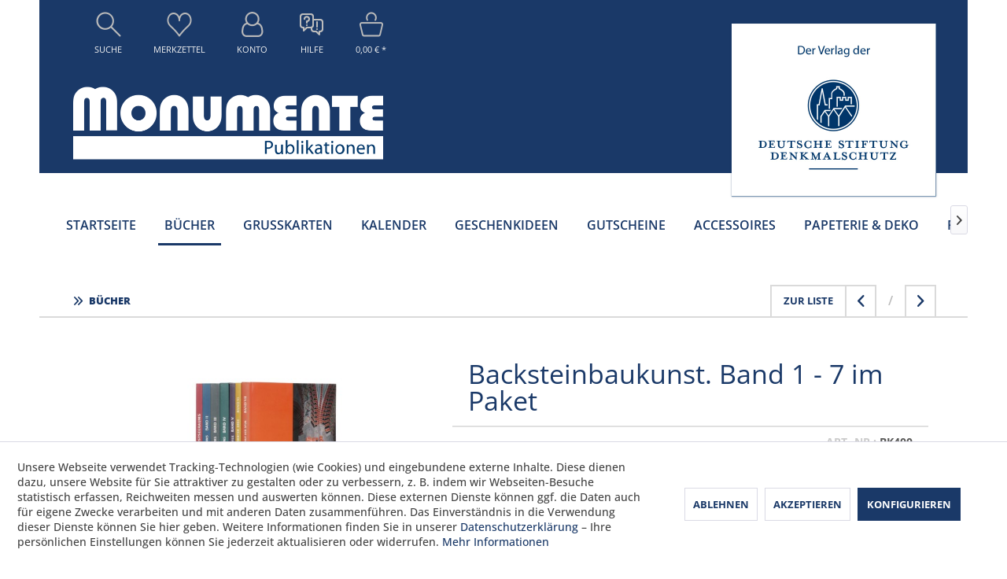

--- FILE ---
content_type: text/html; charset=UTF-8
request_url: https://www.monumente-shop.de/buecher/kunst-und-kulturgeschichte/1068/backsteinbaukunst.-band-1-7-im-paket?c=9
body_size: 18034
content:
<!DOCTYPE html> <html class="no-js" lang="de" itemscope="itemscope" itemtype="https://schema.org/WebPage"> <head> <meta charset="utf-8"> <meta name="author" content="" /> <meta name="robots" content="index,follow" /> <meta name="revisit-after" content="15 days" /> <meta name="keywords" content="Mit, Romanik, Erde, gebrannter, Denkmalkultur, Backsteinexpressionismus, Archäologie, Backsteinfunde, Klöster, Klosterformat, Wirtschaftsbau, Festungs-, Gegenwart, Baustoffes, Beiträgen, dieses, Nutzung, Themen, a., u." /> <meta name="description" content="Alle sieben Bände der Reihe Backsteinbaukunst im Set." /> <meta property="og:type" content="product" /> <meta property="og:site_name" content="Monumente Publikationen" /> <meta property="og:url" content="https://www.monumente-shop.de/buecher/kunst-und-kulturgeschichte/1068/backsteinbaukunst.-band-1-7-im-paket" /> <meta property="og:title" content="Backsteinbaukunst. Band 1 - 7 im Paket" /> <meta property="og:description" content="Mit Beiträgen der jährlichen Backsteinbaukunstkongresse in der Georgenkirche in Wismar aus den Jahren 2006 bis 2018, u. a. zu den Themen der Nutzung…" /> <meta property="og:image" content="https://www.monumente-shop.de/media/image/a5/57/a1/BK_400_lowTnmBeAHwR6sXo.jpg" /> <meta property="product:brand" content="Monumente Publikationen" /> <meta property="product:price" content="99,00" /> <meta property="product:product_link" content="https://www.monumente-shop.de/buecher/kunst-und-kulturgeschichte/1068/backsteinbaukunst.-band-1-7-im-paket" /> <meta name="twitter:card" content="product" /> <meta name="twitter:site" content="Monumente Publikationen" /> <meta name="twitter:title" content="Backsteinbaukunst. Band 1 - 7 im Paket" /> <meta name="twitter:description" content="Mit Beiträgen der jährlichen Backsteinbaukunstkongresse in der Georgenkirche in Wismar aus den Jahren 2006 bis 2018, u. a. zu den Themen der Nutzung…" /> <meta name="twitter:image" content="https://www.monumente-shop.de/media/image/a5/57/a1/BK_400_lowTnmBeAHwR6sXo.jpg" /> <meta itemprop="copyrightHolder" content="Monumente Publikationen" /> <meta itemprop="copyrightYear" content="2014" /> <meta itemprop="isFamilyFriendly" content="True" /> <meta itemprop="image" content="https://www.monumente-shop.de/media/image/68/f3/ee/logo-monumente.png" /> <meta name="viewport" content="width=device-width, initial-scale=1.0"> <meta name="mobile-web-app-capable" content="yes"> <meta name="apple-mobile-web-app-title" content="Monumente Publikationen"> <meta name="apple-mobile-web-app-capable" content="yes"> <meta name="apple-mobile-web-app-status-bar-style" content="default"> <meta name="djwoFEEoij270292qe" content="Yes"> <link rel="apple-touch-icon-precomposed" href="https://www.monumente-shop.de/media/image/04/52/98/logo-apple-touch.png"> <link rel="shortcut icon" href="https://www.monumente-shop.de/media/image/63/54/8c/favicon.png"> <meta name="msapplication-navbutton-color" content="#1a3968" /> <meta name="application-name" content="Monumente Publikationen" /> <meta name="msapplication-starturl" content="https://www.monumente-shop.de/" /> <meta name="msapplication-window" content="width=1024;height=768" /> <meta name="msapplication-TileImage" content="https://www.monumente-shop.de/media/image/fa/0e/66/logo-windows-kachelIxCOsfWlCNvRg.png"> <meta name="msapplication-TileColor" content="#1a3968"> <meta name="theme-color" content="#1a3968" /> <link rel="canonical" href="https://www.monumente-shop.de/buecher/kunst-und-kulturgeschichte/1068/backsteinbaukunst.-band-1-7-im-paket" /> <title itemprop="name">Backsteinbaukunst. Band 1 - 7 im Paket | Bücher | Monumente Publikationen</title> <link href="/web/cache/1765437983_2e0f8b7024e09782645089a5b650cfe3.css" media="all" rel="stylesheet" type="text/css" />  <script async src="https://www.googletagmanager.com/gtag/js?id=AW-16852371167"></script> <script>
window.dataLayer = window.dataLayer || [];
function gtag(){dataLayer.push(arguments);}
gtag('js', new Date());
gtag('config', 'AW-16852371167', { ' allow_enhanced_conversions' : true });
</script> </head> <body class="is--ctl-detail is--act-index " > <div data-paypalUnifiedMetaDataContainer="true" data-paypalUnifiedRestoreOrderNumberUrl="https://www.monumente-shop.de/widgets/PaypalUnifiedOrderNumber/restoreOrderNumber" class="is--hidden"> </div> <div class="ow-overlay"> <div class="inner"> <p>Sie kommen jetzt auf die externe Seite www.denkmalschutz.de – Möchten Sie fortfahren?</p> <a target="_blank" class="btn is--primary" href="https://www.denkmalschutz.de/aktuelles.html" rel="nofollow noopener">Fortfahren</a> <a class="btn btn-close">abbrechen</a> </div> </div> <div class="page-wrap"> <noscript class="noscript-main"> <div class="alert is--warning"> <div class="alert--icon"> <i class="icon--element icon--warning"></i> </div> <div class="alert--content"> Um Monumente&#x20;Publikationen in vollem Umfang nutzen zu k&ouml;nnen, empfehlen wir Ihnen Javascript in Ihrem Browser zu aktiveren. </div> </div> </noscript> <header class="header-main"> <div class="container header--navigation"> <div class="search--container" data-search="true"> <form action="/search" method="get" class="main-search--form"> <input type="search" name="sSearch" aria-label="Suchbegriff..." class="main-search--field" autocomplete="off" autocapitalize="off" placeholder="Suchbegriff..." maxlength="30" /> <button type="submit" class="main-search--button" aria-label="Suche"> <i class="icon--search"></i> <span class="main-search--text">Suche</span> </button> <div class="form--ajax-loader">&nbsp;</div> </form> <div class="main-search--results"></div> </div> <div class="header-left"> <nav class="shop--navigation block-group"> <ul class="navigation--list block-group" role="menubar"> <li class="navigation--entry entry--menu-left" role="menuitem"> <a class="entry--link entry--trigger btn is--icon-left" href="#offcanvas--left" data-offcanvas="true" data-offCanvasSelector=".sidebar-main"> <i class="icon--menu"></i> Menü </a> </li> <li class="navigation--entry entry--search" role="menuitem" data-search="true" aria-haspopup="true"> <a class="btn entry--link entry--trigger" href="#show-hide--search" title="Suche anzeigen / schließen"> <i class="icon--search"></i> <span class="search--display">Suche</span> </a> </li> 
    <li class="navigation--entry entry--notepad" role="menuitem">
        <a href="https://www.monumente-shop.de/note"
           title="Merkzettel" class="btn">
            <i class="icon--heart"></i>
            <span class="note--display">
            Merkzettel
            </span>
                    </a>
    </li>


<li class="navigation--entry entry--account" role="menuitem">
    <a href="https://www.monumente-shop.de/account" title="Kundenkonto" class="btn">
        <i class="icon--account"></i>
        <span class="note--account">
                    Konto
                </span>
    </a>
</li>

<li class="navigation--entry entry--help" role="menuitem">
    <a href="https://www.monumente-shop.de/hilfe" title="Hilfe" class="btn">
        <i class="icon--help"></i>
        <span class="note--help">
                    Hilfe
                </span>
    </a>
</li>



    <li class="navigation--entry entry--cart" role="menuitem">
        <a class="btn is--icon-left cart--link" href="https://www.monumente-shop.de/checkout/cart"
           title="Warenkorb">
            <span class="cart--display">
                                    Warenkorb
                            </span>

            <span class="badge is--primary is--minimal cart--quantity is--hidden">0</span>

            <i class="icon--basket"></i>

            <span class="cart--amount">
                0,00&nbsp;&euro; *
            </span>
        </a>
        <div class="ajax-loader">&nbsp;</div>
    </li>


 </ul> </nav> <div class="logo-main block-group" role="banner"> <div class="logo--shop"> <a class="logo--link" href="https://www.monumente-shop.de/" title="Monumente Publikationen - zur Startseite wechseln"> <picture> <source srcset="https://www.monumente-shop.de/media/image/68/f3/ee/logo-monumente.png" media="(min-width: 78.75em)"> <source srcset="https://www.monumente-shop.de/media/image/68/f3/ee/logo-monumente.png" media="(min-width: 64em)"> <source srcset="https://www.monumente-shop.de/media/image/68/f3/ee/logo-monumente.png" media="(min-width: 48em)"> <img srcset="https://www.monumente-shop.de/media/image/68/f3/ee/logo-monumente.png" alt="Monumente Publikationen - zur Startseite wechseln" /> </picture> </a> </div> </div> </div> <div class="header-right"> <div class="logo-denkmalschutz"> <a href="https://www.denkmalschutz.de/aktuelles.html" target="_blank" rel="nofollow noopener"> <img class="not-fixed" src="/themes/Frontend/Monumente/frontend/_public/src/img/logos/logo-denkmalschutz.jpg" alt="Denkmalschutz" title="Denkmalschutz"> <img class="fixed" src="/themes/Frontend/Monumente/frontend/_public/src/img/logos/logo-denkmalschutz-small.jpg" alt="Denkmalschutz" title="Denkmalschutz"> </a> </div> </div> <div class="container--ajax-cart" data-collapse-cart="true" data-displayMode="offcanvas"></div> </div> </header> <nav class="navigation-main"> <div class="container" data-menu-scroller="true" data-listSelector=".navigation--list.container" data-viewPortSelector=".navigation--list-wrapper"> <div class="navigation--list-wrapper"> <ul class="navigation--list container" role="menubar" itemscope="itemscope" itemtype="https://schema.org/SiteNavigationElement"> <li class="navigation--entry is--home" role="menuitem"><a class="navigation--link is--first" href="https://www.monumente-shop.de/" title="Startseite" aria-label="Startseite" itemprop="url"><span itemprop="name">Startseite</span></a></li><li class="navigation--entry is--active" role="menuitem"><a class="navigation--link is--active" href="https://www.monumente-shop.de/buecher/" title="Bücher" aria-label="Bücher" itemprop="url"><span itemprop="name">Bücher</span></a></li><li class="navigation--entry" role="menuitem"><a class="navigation--link" href="https://www.monumente-shop.de/grusskarten/" title="Grußkarten" aria-label="Grußkarten" itemprop="url"><span itemprop="name">Grußkarten</span></a></li><li class="navigation--entry" role="menuitem"><a class="navigation--link" href="https://www.monumente-shop.de/kalender/" title="Kalender" aria-label="Kalender" itemprop="url"><span itemprop="name">Kalender</span></a></li><li class="navigation--entry" role="menuitem"><a class="navigation--link" href="https://www.monumente-shop.de/geschenkideen/" title="Geschenkideen" aria-label="Geschenkideen" itemprop="url"><span itemprop="name">Geschenkideen</span></a></li><li class="navigation--entry" role="menuitem"><a class="navigation--link" href="https://www.monumente-shop.de/gutscheine/" title="Gutscheine" aria-label="Gutscheine" itemprop="url"><span itemprop="name">Gutscheine</span></a></li><li class="navigation--entry" role="menuitem"><a class="navigation--link" href="https://www.monumente-shop.de/accessoires/" title="Accessoires" aria-label="Accessoires" itemprop="url"><span itemprop="name">Accessoires</span></a></li><li class="navigation--entry" role="menuitem"><a class="navigation--link" href="https://www.monumente-shop.de/papeterie-deko/" title="Papeterie & Deko " aria-label="Papeterie & Deko " itemprop="url"><span itemprop="name">Papeterie & Deko </span></a></li><li class="navigation--entry" role="menuitem"><a class="navigation--link" href="https://www.monumente-shop.de/puzzle-spiele/" title="Puzzle & Spiele" aria-label="Puzzle & Spiele" itemprop="url"><span itemprop="name">Puzzle & Spiele</span></a></li><li class="navigation--entry" role="menuitem"><a class="navigation--link" href="https://www.monumente-shop.de/themenwelten/" title="Themenwelten" aria-label="Themenwelten" itemprop="url"><span itemprop="name">Themenwelten</span></a></li><li class="navigation--entry" role="menuitem"><a class="navigation--link" href="https://www.monumente-shop.de/blog/" title="Blog" aria-label="Blog" itemprop="url"><span itemprop="name">Blog</span></a></li> </ul> </div> <div class="advanced-menu" data-advanced-menu="true" data-hoverDelay="250"> <div class="menu--container"> <div class="button-container"> <a href="https://www.monumente-shop.de/buecher/" class="button--category" aria-label="Zur Kategorie Bücher" title="Zur Kategorie Bücher"> <i class="icon--arrow-right"></i> Zur Kategorie Bücher </a> <span class="button--close"> <i class="icon--cross"></i> </span> </div> <div class="content--wrapper has--content has--teaser"> <ul class="menu--list menu--level-0 columns--2" style="width: 50%;"> <li class="menu--list-item item--level-0" style="width: 100%"> <a href="https://www.monumente-shop.de/buecher/gaerten-parks/" class="menu--list-item-link" aria-label="Gärten &amp; Parks" title="Gärten &amp; Parks">Gärten & Parks</a> </li> <li class="menu--list-item item--level-0" style="width: 100%"> <a href="https://www.monumente-shop.de/buecher/kunst-und-kulturgeschichte/" class="menu--list-item-link" aria-label="Kunst- und Kulturgeschichte" title="Kunst- und Kulturgeschichte">Kunst- und Kulturgeschichte</a> </li> <li class="menu--list-item item--level-0" style="width: 100%"> <a href="https://www.monumente-shop.de/buecher/architektur-und-stadt/" class="menu--list-item-link" aria-label="Architektur und Stadt" title="Architektur und Stadt">Architektur und Stadt</a> </li> <li class="menu--list-item item--level-0" style="width: 100%"> <a href="https://www.monumente-shop.de/buecher/reisen-und-wandern/" class="menu--list-item-link" aria-label="Reisen und Wandern" title="Reisen und Wandern">Reisen und Wandern</a> </li> <li class="menu--list-item item--level-0" style="width: 100%"> <a href="https://www.monumente-shop.de/buecher/kinderbuecher/" class="menu--list-item-link" aria-label="Kinderbücher" title="Kinderbücher">Kinderbücher</a> </li> <li class="menu--list-item item--level-0" style="width: 100%"> <a href="https://www.monumente-shop.de/buecher/besondere-buecher/" class="menu--list-item-link" aria-label="Besondere Bücher" title="Besondere Bücher">Besondere Bücher</a> </li> </ul> <div class="menu--delimiter" style="right: 50%;"></div> <div class="menu--teaser" style="width: 50%;"> <div class="teaser--headline">Zum Reisen, Erkennen und Genießen</div> <div class="teaser--text"> Für Kulturliebhaber: Das abwechslungsreiche Buchsortiment. Stöbern Sie in unseren Bildbänden, Reisebegleitern, Kultur- und Architekturführern ! Lernen Sie einzigartige Denkmale und Kulturlandschaften aus einem neuen Blickwinkel kennen! Auch... <a class="teaser--text-link" href="https://www.monumente-shop.de/buecher/" aria-label="mehr erfahren" title="mehr erfahren"> mehr erfahren </a> </div> </div> </div> </div> <div class="menu--container"> <div class="button-container"> <a href="https://www.monumente-shop.de/grusskarten/" class="button--category" aria-label="Zur Kategorie Grußkarten" title="Zur Kategorie Grußkarten"> <i class="icon--arrow-right"></i> Zur Kategorie Grußkarten </a> <span class="button--close"> <i class="icon--cross"></i> </span> </div> <div class="content--wrapper has--content has--teaser"> <ul class="menu--list menu--level-0 columns--2" style="width: 50%;"> <li class="menu--list-item item--level-0" style="width: 100%"> <a href="https://www.monumente-shop.de/grusskarten/blueten-und-gaerten/" class="menu--list-item-link" aria-label="Blüten und Gärten" title="Blüten und Gärten">Blüten und Gärten</a> </li> <li class="menu--list-item item--level-0" style="width: 100%"> <a href="https://www.monumente-shop.de/grusskarten/christliche-kunst/" class="menu--list-item-link" aria-label="Christliche Kunst" title="Christliche Kunst">Christliche Kunst</a> </li> <li class="menu--list-item item--level-0" style="width: 100%"> <a href="https://www.monumente-shop.de/grusskarten/kunst-und-architektur/" class="menu--list-item-link" aria-label="Kunst und Architektur" title="Kunst und Architektur">Kunst und Architektur</a> </li> <li class="menu--list-item item--level-0" style="width: 100%"> <a href="https://www.monumente-shop.de/grusskarten/lesezeichen-und-anhaengerkarten/" class="menu--list-item-link" aria-label="Lesezeichen- und Anhängerkarten" title="Lesezeichen- und Anhängerkarten">Lesezeichen- und Anhängerkarten</a> </li> <li class="menu--list-item item--level-0" style="width: 100%"> <a href="https://www.monumente-shop.de/grusskarten/trauerkarten/" class="menu--list-item-link" aria-label="Trauerkarten" title="Trauerkarten">Trauerkarten</a> </li> <li class="menu--list-item item--level-0" style="width: 100%"> <a href="https://www.monumente-shop.de/grusskarten/weihnachtskarten/" class="menu--list-item-link" aria-label="Weihnachtskarten" title="Weihnachtskarten">Weihnachtskarten</a> </li> <li class="menu--list-item item--level-0" style="width: 100%"> <a href="https://www.monumente-shop.de/grusskarten/postkarten/" class="menu--list-item-link" aria-label="Postkarten" title="Postkarten">Postkarten</a> </li> </ul> <div class="menu--delimiter" style="right: 50%;"></div> <div class="menu--teaser" style="width: 50%;"> <div class="teaser--headline">Für Grüße, Wünsche & zu Weihnachten</div> <div class="teaser--text"> Hochwertige Briefkarten, liebevoll ausgewählt für jede Gelegenheit: zum Geburtstag , für liebe Grüße, als Einladung, als kleines Dankeschön und für Ihre Weihnachtspost . Schreiben Sie mit Kultur und werden Sie zum Botschafter der Denkmalwelt!... <a class="teaser--text-link" href="https://www.monumente-shop.de/grusskarten/" aria-label="mehr erfahren" title="mehr erfahren"> mehr erfahren </a> </div> </div> </div> </div> <div class="menu--container"> <div class="button-container"> <a href="https://www.monumente-shop.de/kalender/" class="button--category" aria-label="Zur Kategorie Kalender" title="Zur Kategorie Kalender"> <i class="icon--arrow-right"></i> Zur Kategorie Kalender </a> <span class="button--close"> <i class="icon--cross"></i> </span> </div> <div class="content--wrapper has--teaser"> <div class="menu--teaser" style="width: 100%;"> <div class="teaser--headline">Kalender für Tisch, Wand & unterwegs</div> <div class="teaser--text"> Denkmalfreuden als Begleiter für ein ganzes Jahr – unsere Kalender stellen Ihnen bekannte und unbekannte Denkmale vor, erzählen Geschichte und Geschichten. Sie zeigen die künstlerische Vielfalt , mit der frühere Generationen ihre Heimat... <a class="teaser--text-link" href="https://www.monumente-shop.de/kalender/" aria-label="mehr erfahren" title="mehr erfahren"> mehr erfahren </a> </div> </div> </div> </div> <div class="menu--container"> <div class="button-container"> <a href="https://www.monumente-shop.de/geschenkideen/" class="button--category" aria-label="Zur Kategorie Geschenkideen" title="Zur Kategorie Geschenkideen"> <i class="icon--arrow-right"></i> Zur Kategorie Geschenkideen </a> <span class="button--close"> <i class="icon--cross"></i> </span> </div> <div class="content--wrapper has--content"> <ul class="menu--list menu--level-0 columns--4" style="width: 100%;"> <li class="menu--list-item item--level-0" style="width: 100%"> <a href="https://www.monumente-shop.de/geschenkideen/fuer-sie/" class="menu--list-item-link" aria-label="Für Sie" title="Für Sie">Für Sie</a> </li> <li class="menu--list-item item--level-0" style="width: 100%"> <a href="https://www.monumente-shop.de/geschenkideen/fuer-ihn/" class="menu--list-item-link" aria-label="Für Ihn" title="Für Ihn">Für Ihn</a> </li> <li class="menu--list-item item--level-0" style="width: 100%"> <a href="https://www.monumente-shop.de/geschenkideen/fuer-kinder/" class="menu--list-item-link" aria-label="Für Kinder" title="Für Kinder">Für Kinder</a> </li> <li class="menu--list-item item--level-0" style="width: 100%"> <a href="https://www.monumente-shop.de/geschenkideen/fuer-architektur-fans/" class="menu--list-item-link" aria-label="Für Architektur-Fans" title="Für Architektur-Fans">Für Architektur-Fans</a> </li> <li class="menu--list-item item--level-0" style="width: 100%"> <a href="https://www.monumente-shop.de/geschenkideen/fuer-blumenfreunde/" class="menu--list-item-link" aria-label="Für Blumenfreunde" title="Für Blumenfreunde">Für Blumenfreunde</a> </li> <li class="menu--list-item item--level-0" style="width: 100%"> <a href="https://www.monumente-shop.de/geschenkideen/weihnachten/" class="menu--list-item-link" aria-label="Weihnachten" title="Weihnachten">Weihnachten</a> </li> </ul> </div> </div> <div class="menu--container"> <div class="button-container"> <a href="https://www.monumente-shop.de/gutscheine/" class="button--category" aria-label="Zur Kategorie Gutscheine" title="Zur Kategorie Gutscheine"> <i class="icon--arrow-right"></i> Zur Kategorie Gutscheine </a> <span class="button--close"> <i class="icon--cross"></i> </span> </div> </div> <div class="menu--container"> <div class="button-container"> <a href="https://www.monumente-shop.de/accessoires/" class="button--category" aria-label="Zur Kategorie Accessoires" title="Zur Kategorie Accessoires"> <i class="icon--arrow-right"></i> Zur Kategorie Accessoires </a> <span class="button--close"> <i class="icon--cross"></i> </span> </div> <div class="content--wrapper has--content has--teaser"> <ul class="menu--list menu--level-0 columns--2" style="width: 50%;"> <li class="menu--list-item item--level-0" style="width: 100%"> <a href="https://www.monumente-shop.de/accessoires/schirme/" class="menu--list-item-link" aria-label="Schirme" title="Schirme">Schirme</a> </li> <li class="menu--list-item item--level-0" style="width: 100%"> <a href="https://www.monumente-shop.de/accessoires/schals-und-tuecher/" class="menu--list-item-link" aria-label="Schals und Tücher" title="Schals und Tücher">Schals und Tücher</a> </li> <li class="menu--list-item item--level-0" style="width: 100%"> <a href="https://www.monumente-shop.de/accessoires/brillenetuis/" class="menu--list-item-link" aria-label="Brillenetuis" title="Brillenetuis">Brillenetuis</a> </li> <li class="menu--list-item item--level-0" style="width: 100%"> <a href="https://www.monumente-shop.de/accessoires/taschen/" class="menu--list-item-link" aria-label="Taschen" title="Taschen">Taschen</a> </li> </ul> <div class="menu--delimiter" style="right: 50%;"></div> <div class="menu--teaser" style="width: 50%;"> <div class="teaser--headline">Schirme, Schals, Taschen & mehr</div> <div class="teaser--text"> Einzigartige Accessoires, mit denen Sie Denkmalkultur „tragen“ können: Schirme, Seidenschals und -tücher oder Brillenetuis mit exklusivem Denkmaldesign . Mit diesen Schmuckstücken in Ihrer Garderobe werden Sie zum „Kulturträger“ oder... <a class="teaser--text-link" href="https://www.monumente-shop.de/accessoires/" aria-label="mehr erfahren" title="mehr erfahren"> mehr erfahren </a> </div> </div> </div> </div> <div class="menu--container"> <div class="button-container"> <a href="https://www.monumente-shop.de/papeterie-deko/" class="button--category" aria-label="Zur Kategorie Papeterie &amp; Deko " title="Zur Kategorie Papeterie &amp; Deko "> <i class="icon--arrow-right"></i> Zur Kategorie Papeterie & Deko </a> <span class="button--close"> <i class="icon--cross"></i> </span> </div> <div class="content--wrapper has--content has--teaser"> <ul class="menu--list menu--level-0 columns--2" style="width: 50%;"> <li class="menu--list-item item--level-0" style="width: 100%"> <a href="https://www.monumente-shop.de/papeterie-deko/wohnen/" class="menu--list-item-link" aria-label="Wohnen" title="Wohnen">Wohnen</a> </li> <li class="menu--list-item item--level-0" style="width: 100%"> <a href="https://www.monumente-shop.de/papeterie-deko/handwerksprodukte/" class="menu--list-item-link" aria-label="Handwerksprodukte" title="Handwerksprodukte">Handwerksprodukte</a> </li> <li class="menu--list-item item--level-0" style="width: 100%"> <a href="https://www.monumente-shop.de/papeterie-deko/fensterbilder/" class="menu--list-item-link" aria-label="Fensterbilder" title="Fensterbilder">Fensterbilder</a> </li> <li class="menu--list-item item--level-0" style="width: 100%"> <a href="https://www.monumente-shop.de/papeterie-deko/notizbuecher-din-a5/" class="menu--list-item-link" aria-label="Notizbücher DIN A5" title="Notizbücher DIN A5">Notizbücher DIN A5</a> </li> <li class="menu--list-item item--level-0" style="width: 100%"> <a href="https://www.monumente-shop.de/papeterie-deko/notizbuecher-din-a6/" class="menu--list-item-link" aria-label="Notizbücher DIN A6" title="Notizbücher DIN A6">Notizbücher DIN A6</a> </li> </ul> <div class="menu--delimiter" style="right: 50%;"></div> <div class="menu--teaser" style="width: 50%;"> <div class="teaser--headline">Nützliches aus Papier und Vieles mehr</div> <div class="teaser--text"> Mit unseren liebevollen Dekoprodukten holen Sie sich Denkmalkultur in Ihr Zuhause. Ob Notizbücher, Mousepads oder Wanduhren: hier finden Sie&nbsp; die perfekten Begleiter im Alltag oder schöne Geschenke mit Denkmalcharakter.&nbsp; <a class="teaser--text-link" href="https://www.monumente-shop.de/papeterie-deko/" aria-label="mehr erfahren" title="mehr erfahren"> mehr erfahren </a> </div> </div> </div> </div> <div class="menu--container"> <div class="button-container"> <a href="https://www.monumente-shop.de/puzzle-spiele/" class="button--category" aria-label="Zur Kategorie Puzzle &amp; Spiele" title="Zur Kategorie Puzzle &amp; Spiele"> <i class="icon--arrow-right"></i> Zur Kategorie Puzzle & Spiele </a> <span class="button--close"> <i class="icon--cross"></i> </span> </div> <div class="content--wrapper has--content has--teaser"> <ul class="menu--list menu--level-0 columns--2" style="width: 50%;"> <li class="menu--list-item item--level-0" style="width: 100%"> <a href="https://www.monumente-shop.de/puzzle-spiele/puzzle/" class="menu--list-item-link" aria-label="Puzzle" title="Puzzle">Puzzle</a> </li> <li class="menu--list-item item--level-0" style="width: 100%"> <a href="https://www.monumente-shop.de/puzzle-spiele/spiele/" class="menu--list-item-link" aria-label="Spiele " title="Spiele ">Spiele </a> </li> </ul> <div class="menu--delimiter" style="right: 50%;"></div> <div class="menu--teaser" style="width: 50%;"> <div class="teaser--headline">Puzzle und mehr</div> <div class="teaser--text"> Puzzle, Quartett oder Stadt-Land-DenkMal– mit unseren Spielen möchten wir Ihnen und Ihren Kindern und Enkeln das Thema Denkmale und Kulturgeschichte spielerisch näherbringen. Spielend lernen, Begriffsbildung, Erinnerungstraining oder einfach... <a class="teaser--text-link" href="https://www.monumente-shop.de/puzzle-spiele/" aria-label="mehr erfahren" title="mehr erfahren"> mehr erfahren </a> </div> </div> </div> </div> <div class="menu--container"> <div class="button-container"> <a href="https://www.monumente-shop.de/themenwelten/" class="button--category" aria-label="Zur Kategorie Themenwelten" title="Zur Kategorie Themenwelten"> <i class="icon--arrow-right"></i> Zur Kategorie Themenwelten </a> <span class="button--close"> <i class="icon--cross"></i> </span> </div> <div class="content--wrapper has--content has--teaser"> <ul class="menu--list menu--level-0 columns--2" style="width: 50%;"> <li class="menu--list-item item--level-0" style="width: 100%"> <a href="https://www.monumente-shop.de/themenwelten/ihre-dsd/" class="menu--list-item-link" aria-label="Ihre DSD" title="Ihre DSD">Ihre DSD</a> </li> <li class="menu--list-item item--level-0" style="width: 100%"> <a href="https://www.monumente-shop.de/themenwelten/aachener-dommosaike/" class="menu--list-item-link" aria-label="Aachener Dommosaike" title="Aachener Dommosaike">Aachener Dommosaike</a> </li> <li class="menu--list-item item--level-0" style="width: 100%"> <a href="https://www.monumente-shop.de/themenwelten/merian/" class="menu--list-item-link" aria-label="Merian" title="Merian">Merian</a> </li> <li class="menu--list-item item--level-0" style="width: 100%"> <a href="https://www.monumente-shop.de/themenwelten/karl-foerster/" class="menu--list-item-link" aria-label="Karl Foerster" title="Karl Foerster">Karl Foerster</a> </li> <li class="menu--list-item item--level-0" style="width: 100%"> <a href="https://www.monumente-shop.de/themenwelten/naumburger-chorbuecher/" class="menu--list-item-link" aria-label="Naumburger Chorbücher" title="Naumburger Chorbücher">Naumburger Chorbücher</a> </li> <li class="menu--list-item item--level-0" style="width: 100%"> <a href="https://www.monumente-shop.de/themenwelten/tag-des-offenen-denkmals/" class="menu--list-item-link" aria-label="Tag des offenen Denkmals®" title="Tag des offenen Denkmals®">Tag des offenen Denkmals®</a> </li> </ul> <div class="menu--delimiter" style="right: 50%;"></div> <div class="menu--teaser" style="width: 50%;"> <div class="teaser--headline">Förderhighlights, Geschenkideen, Sets</div> <div class="teaser--text"> In dieser Kategorie haben wir für Sie alle Produkte zu zwei Förderhighlights der Deutschen Stiftung Denkmalschutz zusammengestellt: den Aachener Dommosaiken sowie dem Karl-Foerster-Garten in Potsdam. Entdecken Sie zudem, die von uns und unseren... <a class="teaser--text-link" href="https://www.monumente-shop.de/themenwelten/" aria-label="mehr erfahren" title="mehr erfahren"> mehr erfahren </a> </div> </div> </div> </div> <div class="menu--container"> <div class="button-container"> <a href="https://www.monumente-shop.de/blog/" class="button--category" aria-label="Zur Kategorie Blog" title="Zur Kategorie Blog"> <i class="icon--arrow-right"></i> Zur Kategorie Blog </a> <span class="button--close"> <i class="icon--cross"></i> </span> </div> </div> </div> </div> </nav> <section class="content-main container block-group"> <nav class="content--breadcrumb block"> <ul class="breadcrumb--list" role="menu" itemscope itemtype="http://schema.org/BreadcrumbList"> <li class="breadcrumb--separator first"> <i class="icon--arrow-right"></i> <i class="icon--arrow-right"></i> </li> <li class="breadcrumb--entry is--active" itemprop="itemListElement" itemscope itemtype="http://schema.org/ListItem"> <a class="breadcrumb--link" href="https://www.monumente-shop.de/buecher/" title="Bücher" itemprop="item"> <link itemprop="url" href="https://www.monumente-shop.de/buecher/"/> <span class="breadcrumb--title" itemprop="name">Bücher</span> </a> <meta itemprop="position" content="0"/> </li> </ul> <div class="detail-breadcrumb-right" data-category="9" data-article="BK400" data-base=""> <div class="article_overview"> <a href="#" title="Zurück zur Übersicht“">Zur Liste</a> </div> <div class="article_back"> <a href="" title="" class="article_back"><i class="icon--arrow-left"></i></a> </div> <div class="articles_category"> <span class="current"></span> / <span class="overall"></span> </div> <div class="article_next"> <a href="" title="" class="article_next"><i class="icon--arrow-right"></i></a> </div> </div> </nav> <div class="content-main--inner"> <div id='cookie-consent' class='off-canvas is--left block-transition' data-cookie-consent-manager='true' data-cookieTimeout='60'> <div class='cookie-consent--header cookie-consent--close'> Cookie-Einstellungen <i class="icon--arrow-right"></i> </div> <div class='cookie-consent--description'> <span> <b><u>Technisch erforderlich:</u></b><br> Diese Tags werden für die Grundfunktionen der Webseite benötigt. </span><br><br> <span> <b><u>Onlinemarketing:</u></b><br> Die auf unserer Webseite eingebundenen Technologien werden verwendet, um Rückschlüsse auf das Nutzerverhalten der Webseitenbesucher zu ziehen. Zu den in den hierin gespeicherten Daten können besuchte Inhalte, Einstellungen und verwendete Funktionen zählen. </span> </div> <div class='cookie-consent--configuration'> <div class='cookie-consent--configuration-header'> <div class='cookie-consent--configuration-header-text'>Konfiguration</div> </div> <div class='cookie-consent--configuration-main'> <div class='cookie-consent--group'> <input type="hidden" class="cookie-consent--group-name" value="technical" /> <label class="cookie-consent--group-state cookie-consent--state-input cookie-consent--required"> <input type="checkbox" name="technical-state" class="cookie-consent--group-state-input" disabled="disabled" checked="checked"/> <span class="cookie-consent--state-input-element"></span> </label> <div class='cookie-consent--group-title' data-collapse-panel='true' data-contentSiblingSelector=".cookie-consent--group-container"> <div class="cookie-consent--group-title-label cookie-consent--state-label"> Technisch erforderlich </div> <span class="cookie-consent--group-arrow is-icon--right"> <i class="icon--arrow-right"></i> </span> </div> <div class='cookie-consent--group-container'> <div class='cookie-consent--group-description'> Diese Cookies sind für die Grundfunktionen des Shops notwendig. </div> <div class='cookie-consent--cookies-container'> <div class='cookie-consent--cookie'> <input type="hidden" class="cookie-consent--cookie-name" value="cookieDeclined" /> <label class="cookie-consent--cookie-state cookie-consent--state-input cookie-consent--required"> <input type="checkbox" name="cookieDeclined-state" class="cookie-consent--cookie-state-input" disabled="disabled" checked="checked" /> <span class="cookie-consent--state-input-element"></span> </label> <div class='cookie--label cookie-consent--state-label'> "Alle Cookies ablehnen" Cookie </div> </div> <div class='cookie-consent--cookie'> <input type="hidden" class="cookie-consent--cookie-name" value="allowCookie" /> <label class="cookie-consent--cookie-state cookie-consent--state-input cookie-consent--required"> <input type="checkbox" name="allowCookie-state" class="cookie-consent--cookie-state-input" disabled="disabled" checked="checked" /> <span class="cookie-consent--state-input-element"></span> </label> <div class='cookie--label cookie-consent--state-label'> "Alle Cookies annehmen" Cookie </div> </div> <div class='cookie-consent--cookie'> <input type="hidden" class="cookie-consent--cookie-name" value="shop" /> <label class="cookie-consent--cookie-state cookie-consent--state-input cookie-consent--required"> <input type="checkbox" name="shop-state" class="cookie-consent--cookie-state-input" disabled="disabled" checked="checked" /> <span class="cookie-consent--state-input-element"></span> </label> <div class='cookie--label cookie-consent--state-label'> Ausgewählter Shop </div> </div> <div class='cookie-consent--cookie'> <input type="hidden" class="cookie-consent--cookie-name" value="csrf_token" /> <label class="cookie-consent--cookie-state cookie-consent--state-input cookie-consent--required"> <input type="checkbox" name="csrf_token-state" class="cookie-consent--cookie-state-input" disabled="disabled" checked="checked" /> <span class="cookie-consent--state-input-element"></span> </label> <div class='cookie--label cookie-consent--state-label'> CSRF-Token </div> </div> <div class='cookie-consent--cookie'> <input type="hidden" class="cookie-consent--cookie-name" value="cookiePreferences" /> <label class="cookie-consent--cookie-state cookie-consent--state-input cookie-consent--required"> <input type="checkbox" name="cookiePreferences-state" class="cookie-consent--cookie-state-input" disabled="disabled" checked="checked" /> <span class="cookie-consent--state-input-element"></span> </label> <div class='cookie--label cookie-consent--state-label'> Cookie-Einstellungen </div> </div> <div class='cookie-consent--cookie'> <input type="hidden" class="cookie-consent--cookie-name" value="x-cache-context-hash" /> <label class="cookie-consent--cookie-state cookie-consent--state-input cookie-consent--required"> <input type="checkbox" name="x-cache-context-hash-state" class="cookie-consent--cookie-state-input" disabled="disabled" checked="checked" /> <span class="cookie-consent--state-input-element"></span> </label> <div class='cookie--label cookie-consent--state-label'> Individuelle Preise </div> </div> <div class='cookie-consent--cookie'> <input type="hidden" class="cookie-consent--cookie-name" value="slt" /> <label class="cookie-consent--cookie-state cookie-consent--state-input cookie-consent--required"> <input type="checkbox" name="slt-state" class="cookie-consent--cookie-state-input" disabled="disabled" checked="checked" /> <span class="cookie-consent--state-input-element"></span> </label> <div class='cookie--label cookie-consent--state-label'> Kunden-Wiedererkennung </div> </div> <div class='cookie-consent--cookie'> <input type="hidden" class="cookie-consent--cookie-name" value="nocache" /> <label class="cookie-consent--cookie-state cookie-consent--state-input cookie-consent--required"> <input type="checkbox" name="nocache-state" class="cookie-consent--cookie-state-input" disabled="disabled" checked="checked" /> <span class="cookie-consent--state-input-element"></span> </label> <div class='cookie--label cookie-consent--state-label'> Kundenspezifisches Caching </div> </div> <div class='cookie-consent--cookie'> <input type="hidden" class="cookie-consent--cookie-name" value="paypal-cookies" /> <label class="cookie-consent--cookie-state cookie-consent--state-input cookie-consent--required"> <input type="checkbox" name="paypal-cookies-state" class="cookie-consent--cookie-state-input" disabled="disabled" checked="checked" /> <span class="cookie-consent--state-input-element"></span> </label> <div class='cookie--label cookie-consent--state-label'> PayPal-Zahlungen </div> </div> <div class='cookie-consent--cookie'> <input type="hidden" class="cookie-consent--cookie-name" value="session" /> <label class="cookie-consent--cookie-state cookie-consent--state-input cookie-consent--required"> <input type="checkbox" name="session-state" class="cookie-consent--cookie-state-input" disabled="disabled" checked="checked" /> <span class="cookie-consent--state-input-element"></span> </label> <div class='cookie--label cookie-consent--state-label'> Session </div> </div> <div class='cookie-consent--cookie'> <input type="hidden" class="cookie-consent--cookie-name" value="currency" /> <label class="cookie-consent--cookie-state cookie-consent--state-input cookie-consent--required"> <input type="checkbox" name="currency-state" class="cookie-consent--cookie-state-input" disabled="disabled" checked="checked" /> <span class="cookie-consent--state-input-element"></span> </label> <div class='cookie--label cookie-consent--state-label'> Währungswechsel </div> </div> </div> </div> </div> <div class='cookie-consent--group'> <input type="hidden" class="cookie-consent--group-name" value="comfort" /> <label class="cookie-consent--group-state cookie-consent--state-input"> <input type="checkbox" name="comfort-state" class="cookie-consent--group-state-input"/> <span class="cookie-consent--state-input-element"></span> </label> <div class='cookie-consent--group-title' data-collapse-panel='true' data-contentSiblingSelector=".cookie-consent--group-container"> <div class="cookie-consent--group-title-label cookie-consent--state-label"> Komfortfunktionen </div> <span class="cookie-consent--group-arrow is-icon--right"> <i class="icon--arrow-right"></i> </span> </div> <div class='cookie-consent--group-container'> <div class='cookie-consent--group-description'> Diese Cookies werden genutzt um das Einkaufserlebnis noch ansprechender zu gestalten, beispielsweise für die Wiedererkennung des Besuchers. </div> <div class='cookie-consent--cookies-container'> <div class='cookie-consent--cookie'> <input type="hidden" class="cookie-consent--cookie-name" value="sUniqueID" /> <label class="cookie-consent--cookie-state cookie-consent--state-input"> <input type="checkbox" name="sUniqueID-state" class="cookie-consent--cookie-state-input" /> <span class="cookie-consent--state-input-element"></span> </label> <div class='cookie--label cookie-consent--state-label'> Merkzettel </div> </div> </div> </div> </div> <div class='cookie-consent--group'> <input type="hidden" class="cookie-consent--group-name" value="statistics" /> <label class="cookie-consent--group-state cookie-consent--state-input"> <input type="checkbox" name="statistics-state" class="cookie-consent--group-state-input"/> <span class="cookie-consent--state-input-element"></span> </label> <div class='cookie-consent--group-title' data-collapse-panel='true' data-contentSiblingSelector=".cookie-consent--group-container"> <div class="cookie-consent--group-title-label cookie-consent--state-label"> Statistik & Tracking </div> <span class="cookie-consent--group-arrow is-icon--right"> <i class="icon--arrow-right"></i> </span> </div> <div class='cookie-consent--group-container'> <div class='cookie-consent--cookies-container'> <div class='cookie-consent--cookie'> <input type="hidden" class="cookie-consent--cookie-name" value="x-ua-device" /> <label class="cookie-consent--cookie-state cookie-consent--state-input"> <input type="checkbox" name="x-ua-device-state" class="cookie-consent--cookie-state-input" /> <span class="cookie-consent--state-input-element"></span> </label> <div class='cookie--label cookie-consent--state-label'> Endgeräteerkennung </div> </div> <div class='cookie-consent--cookie'> <input type="hidden" class="cookie-consent--cookie-name" value="partner" /> <label class="cookie-consent--cookie-state cookie-consent--state-input"> <input type="checkbox" name="partner-state" class="cookie-consent--cookie-state-input" /> <span class="cookie-consent--state-input-element"></span> </label> <div class='cookie--label cookie-consent--state-label'> Partnerprogramm </div> </div> </div> </div> </div> </div> </div> <div class="cookie-consent--save"> <input class="cookie-consent--save-button btn is--primary" type="button" value="Einstellungen speichern" /> </div> </div> <aside class="sidebar-main off-canvas"> <div class="navigation--smartphone"> <ul class="navigation--list "> <li class="navigation--entry entry--close-off-canvas"> <a href="#close-categories-menu" title="Menü schließen" class="navigation--link"> Menü schließen <i class="icon--arrow-right"></i> </a> </li> </ul> <div class="mobile--switches">   </div> </div> <div class="sidebar--categories-wrapper" data-subcategory-nav="true" data-mainCategoryId="3" data-categoryId="9" data-fetchUrl="/widgets/listing/getCategory/categoryId/9"> <div class="categories--headline navigation--headline"> Kategorien </div> <div class="sidebar--categories-navigation"> <ul class="sidebar--navigation categories--navigation navigation--list is--drop-down is--level0 is--rounded" role="menu"> <li class="navigation--entry is--active has--sub-categories has--sub-children" role="menuitem"> <a class="navigation--link is--active has--sub-categories link--go-forward" href="https://www.monumente-shop.de/buecher/" data-categoryId="9" data-fetchUrl="/widgets/listing/getCategory/categoryId/9" title="Bücher" > Bücher <span class="is--icon-right"> <i class="icon--arrow-right"></i> </span> </a> <ul class="sidebar--navigation categories--navigation navigation--list is--level1 is--rounded" role="menu"> <li class="navigation--entry" role="menuitem"> <a class="navigation--link" href="https://www.monumente-shop.de/buecher/gaerten-parks/" data-categoryId="65" data-fetchUrl="/widgets/listing/getCategory/categoryId/65" title="Gärten &amp; Parks" > Gärten & Parks </a> </li> <li class="navigation--entry" role="menuitem"> <a class="navigation--link" href="https://www.monumente-shop.de/buecher/kunst-und-kulturgeschichte/" data-categoryId="21" data-fetchUrl="/widgets/listing/getCategory/categoryId/21" title="Kunst- und Kulturgeschichte" > Kunst- und Kulturgeschichte </a> </li> <li class="navigation--entry" role="menuitem"> <a class="navigation--link" href="https://www.monumente-shop.de/buecher/architektur-und-stadt/" data-categoryId="23" data-fetchUrl="/widgets/listing/getCategory/categoryId/23" title="Architektur und Stadt" > Architektur und Stadt </a> </li> <li class="navigation--entry" role="menuitem"> <a class="navigation--link" href="https://www.monumente-shop.de/buecher/reisen-und-wandern/" data-categoryId="26" data-fetchUrl="/widgets/listing/getCategory/categoryId/26" title="Reisen und Wandern" > Reisen und Wandern </a> </li> <li class="navigation--entry" role="menuitem"> <a class="navigation--link" href="https://www.monumente-shop.de/buecher/kinderbuecher/" data-categoryId="24" data-fetchUrl="/widgets/listing/getCategory/categoryId/24" title="Kinderbücher" > Kinderbücher </a> </li> <li class="navigation--entry" role="menuitem"> <a class="navigation--link" href="https://www.monumente-shop.de/buecher/besondere-buecher/" data-categoryId="100" data-fetchUrl="/widgets/listing/getCategory/categoryId/100" title="Besondere Bücher" > Besondere Bücher </a> </li> </ul> </li> <li class="navigation--entry has--sub-children" role="menuitem"> <a class="navigation--link link--go-forward" href="https://www.monumente-shop.de/grusskarten/" data-categoryId="11" data-fetchUrl="/widgets/listing/getCategory/categoryId/11" title="Grußkarten" > Grußkarten <span class="is--icon-right"> <i class="icon--arrow-right"></i> </span> </a> </li> <li class="navigation--entry" role="menuitem"> <a class="navigation--link" href="https://www.monumente-shop.de/kalender/" data-categoryId="42" data-fetchUrl="/widgets/listing/getCategory/categoryId/42" title="Kalender" > Kalender </a> </li> <li class="navigation--entry has--sub-children" role="menuitem"> <a class="navigation--link link--go-forward" href="https://www.monumente-shop.de/geschenkideen/" data-categoryId="146" data-fetchUrl="/widgets/listing/getCategory/categoryId/146" title="Geschenkideen" > Geschenkideen <span class="is--icon-right"> <i class="icon--arrow-right"></i> </span> </a> </li> <li class="navigation--entry" role="menuitem"> <a class="navigation--link" href="https://www.monumente-shop.de/gutscheine/" data-categoryId="155" data-fetchUrl="/widgets/listing/getCategory/categoryId/155" title="Gutscheine" > Gutscheine </a> </li> <li class="navigation--entry has--sub-children" role="menuitem"> <a class="navigation--link link--go-forward" href="https://www.monumente-shop.de/accessoires/" data-categoryId="27" data-fetchUrl="/widgets/listing/getCategory/categoryId/27" title="Accessoires" > Accessoires <span class="is--icon-right"> <i class="icon--arrow-right"></i> </span> </a> </li> <li class="navigation--entry has--sub-children" role="menuitem"> <a class="navigation--link link--go-forward" href="https://www.monumente-shop.de/papeterie-deko/" data-categoryId="36" data-fetchUrl="/widgets/listing/getCategory/categoryId/36" title="Papeterie &amp; Deko " > Papeterie & Deko <span class="is--icon-right"> <i class="icon--arrow-right"></i> </span> </a> </li> <li class="navigation--entry has--sub-children" role="menuitem"> <a class="navigation--link link--go-forward" href="https://www.monumente-shop.de/puzzle-spiele/" data-categoryId="32" data-fetchUrl="/widgets/listing/getCategory/categoryId/32" title="Puzzle &amp; Spiele" > Puzzle & Spiele <span class="is--icon-right"> <i class="icon--arrow-right"></i> </span> </a> </li> <li class="navigation--entry has--sub-children" role="menuitem"> <a class="navigation--link link--go-forward" href="https://www.monumente-shop.de/themenwelten/" data-categoryId="95" data-fetchUrl="/widgets/listing/getCategory/categoryId/95" title="Themenwelten" > Themenwelten <span class="is--icon-right"> <i class="icon--arrow-right"></i> </span> </a> </li> <li class="navigation--entry" role="menuitem"> <a class="navigation--link" href="https://www.monumente-shop.de/blog/" data-categoryId="135" data-fetchUrl="/widgets/listing/getCategory/categoryId/135" title="Blog" > Blog </a> </li> </ul> </div> <div class="shop-sites--container is--rounded"> <div class="shop-sites--headline navigation--headline"> Informationen </div> <ul class="shop-sites--navigation sidebar--navigation navigation--list is--drop-down is--level0" role="menu"> <li class="navigation--entry" role="menuitem"> <a class="navigation--link" href="javascript:openCookieConsentManager()" title="Cookie settings" data-categoryId="68" data-fetchUrl="/widgets/listing/getCustomPage/pageId/68" > Cookie settings </a> </li> <li class="navigation--entry" role="menuitem"> <a class="navigation--link" href="https://www.monumente-shop.de/ueber-uns" title="Über uns" data-categoryId="9" data-fetchUrl="/widgets/listing/getCustomPage/pageId/9" > Über uns </a> </li> <li class="navigation--entry" role="menuitem"> <a class="navigation--link" href="https://www.monumente-shop.de/kontaktformular" title="Kontakt" data-categoryId="1" data-fetchUrl="/widgets/listing/getCustomPage/pageId/1" target="_self"> Kontakt </a> </li> <li class="navigation--entry" role="menuitem"> <a class="navigation--link" href="https://www.monumente-shop.de/impressum" title="Impressum" data-categoryId="3" data-fetchUrl="/widgets/listing/getCustomPage/pageId/3" > Impressum </a> </li> <li class="navigation--entry" role="menuitem"> <a class="navigation--link" href="https://www.monumente-shop.de/versand-und-zahlungsbedingungen" title="Versand und Zahlungsbedingungen" data-categoryId="6" data-fetchUrl="/widgets/listing/getCustomPage/pageId/6" > Versand und Zahlungsbedingungen </a> </li> <li class="navigation--entry" role="menuitem"> <a class="navigation--link" href="https://www.monumente-shop.de/datenschutz" title="Datenschutz" data-categoryId="7" data-fetchUrl="/widgets/listing/getCustomPage/pageId/7" > Datenschutz </a> </li> <li class="navigation--entry" role="menuitem"> <a class="navigation--link" href="https://www.monumente-shop.de/agb-widerrufsrecht" title="AGB &amp; Widerrufsrecht" data-categoryId="4" data-fetchUrl="/widgets/listing/getCustomPage/pageId/4" > AGB & Widerrufsrecht </a> </li> <li class="navigation--entry" role="menuitem"> <a class="navigation--link" href="https://www.monumente-shop.de/mengenpreise" title="Mengenpreise" data-categoryId="67" data-fetchUrl="/widgets/listing/getCustomPage/pageId/67" > Mengenpreise </a> </li> </ul> </div> </div> </aside> <div class="content--wrapper"> <div class="content product--details" itemscope itemtype="http://schema.org/Product" data-ajax-wishlist="true" data-compare-ajax="true" data-ajax-variants-container="true"> <div class="product--detail-upper block-group"> <div class="product--image-container image-slider product--image-zoom" data-image-slider="true" data-image-gallery="true" data-maxZoom="0" data-thumbnails=".image--thumbnails" > <div class="image-slider--container"> <div class="image-slider--slide"> <div class="image--box image-slider--item"> <span class="image--element" data-img-large="https://www.monumente-shop.de/media/image/b7/f4/bf/BK_400_lowTnmBeAHwR6sXo_1280x1280.jpg" data-img-small="https://www.monumente-shop.de/media/image/12/cc/74/BK_400_lowTnmBeAHwR6sXo_260x260.jpg" data-img-original="https://www.monumente-shop.de/media/image/a5/57/a1/BK_400_lowTnmBeAHwR6sXo.jpg" data-alt="Backsteinbaukunst. Band 1 - 7 im Paket"> <span class="image--media"> <img srcset="https://www.monumente-shop.de/media/image/e8/35/0c/BK_400_lowTnmBeAHwR6sXo_600x600.jpg, https://www.monumente-shop.de/media/image/5c/23/c7/BK_400_lowTnmBeAHwR6sXo_600x600@2x.jpg 2x" src="https://www.monumente-shop.de/media/image/e8/35/0c/BK_400_lowTnmBeAHwR6sXo_600x600.jpg" alt="Backsteinbaukunst. Band 1 - 7 im Paket" itemprop="image" /> </span> </span> </div> <div class="image--box image-slider--item"> <span class="image--element" data-img-large="https://www.monumente-shop.de/media/image/44/e3/2d/BK_927_mockup_lowFPg5cLNXQTxP1_1280x1280.jpg" data-img-small="https://www.monumente-shop.de/media/image/db/19/48/BK_927_mockup_lowFPg5cLNXQTxP1_260x260.jpg" data-img-original="https://www.monumente-shop.de/media/image/f2/9f/45/BK_927_mockup_lowFPg5cLNXQTxP1.jpg" data-alt="Backsteinbaukunst. Band 1 - 7 im Paket"> <span class="image--media"> <img srcset="https://www.monumente-shop.de/media/image/6e/50/44/BK_927_mockup_lowFPg5cLNXQTxP1_600x600.jpg, https://www.monumente-shop.de/media/image/78/b1/7b/BK_927_mockup_lowFPg5cLNXQTxP1_600x600@2x.jpg 2x" alt="Backsteinbaukunst. Band 1 - 7 im Paket" itemprop="image" /> </span> </span> </div> <div class="image--box image-slider--item"> <span class="image--element" data-img-large="https://www.monumente-shop.de/media/image/d6/71/3f/BK_0503_mockup_lowRPi5bF2v47Jrz_1280x1280.jpg" data-img-small="https://www.monumente-shop.de/media/image/a7/54/05/BK_0503_mockup_lowRPi5bF2v47Jrz_260x260.jpg" data-img-original="https://www.monumente-shop.de/media/image/12/07/54/BK_0503_mockup_lowRPi5bF2v47Jrz.jpg" data-alt="Backsteinbaukunst. Band 1 - 7 im Paket"> <span class="image--media"> <img srcset="https://www.monumente-shop.de/media/image/f3/30/44/BK_0503_mockup_lowRPi5bF2v47Jrz_600x600.jpg, https://www.monumente-shop.de/media/image/e2/0b/2e/BK_0503_mockup_lowRPi5bF2v47Jrz_600x600@2x.jpg 2x" alt="Backsteinbaukunst. Band 1 - 7 im Paket" itemprop="image" /> </span> </span> </div> <div class="image--box image-slider--item"> <span class="image--element" data-img-large="https://www.monumente-shop.de/media/image/22/71/9d/BK_0510_mockup_low5jhNwZFt3bO4V_1280x1280.jpg" data-img-small="https://www.monumente-shop.de/media/image/cc/76/e3/BK_0510_mockup_low5jhNwZFt3bO4V_260x260.jpg" data-img-original="https://www.monumente-shop.de/media/image/29/35/06/BK_0510_mockup_low5jhNwZFt3bO4V.jpg" data-alt="Backsteinbaukunst. Band 1 - 7 im Paket"> <span class="image--media"> <img srcset="https://www.monumente-shop.de/media/image/a1/9b/fc/BK_0510_mockup_low5jhNwZFt3bO4V_600x600.jpg, https://www.monumente-shop.de/media/image/c5/89/de/BK_0510_mockup_low5jhNwZFt3bO4V_600x600@2x.jpg 2x" alt="Backsteinbaukunst. Band 1 - 7 im Paket" itemprop="image" /> </span> </span> </div> <div class="image--box image-slider--item"> <span class="image--element" data-img-large="https://www.monumente-shop.de/media/image/53/b6/a9/BK_0930_mockup_lowqkHrePCIofdNy_1280x1280.jpg" data-img-small="https://www.monumente-shop.de/media/image/1f/a8/50/BK_0930_mockup_lowqkHrePCIofdNy_260x260.jpg" data-img-original="https://www.monumente-shop.de/media/image/e9/04/03/BK_0930_mockup_lowqkHrePCIofdNy.jpg" data-alt="Backsteinbaukunst. Band 1 - 7 im Paket"> <span class="image--media"> <img srcset="https://www.monumente-shop.de/media/image/e0/09/e8/BK_0930_mockup_lowqkHrePCIofdNy_600x600.jpg, https://www.monumente-shop.de/media/image/c3/8d/11/BK_0930_mockup_lowqkHrePCIofdNy_600x600@2x.jpg 2x" alt="Backsteinbaukunst. Band 1 - 7 im Paket" itemprop="image" /> </span> </span> </div> <div class="image--box image-slider--item"> <span class="image--element" data-img-large="https://www.monumente-shop.de/media/image/06/da/e8/BK_0985_mockup_low_1280x1280.jpg" data-img-small="https://www.monumente-shop.de/media/image/88/69/9d/BK_0985_mockup_low_260x260.jpg" data-img-original="https://www.monumente-shop.de/media/image/b6/80/52/BK_0985_mockup_low.jpg" data-alt="Backsteinbaukunst. Band 1 - 7 im Paket"> <span class="image--media"> <img srcset="https://www.monumente-shop.de/media/image/ec/e5/9d/BK_0985_mockup_low_600x600.jpg, https://www.monumente-shop.de/media/image/37/cc/6a/BK_0985_mockup_low_600x600@2x.jpg 2x" alt="Backsteinbaukunst. Band 1 - 7 im Paket" itemprop="image" /> </span> </span> </div> <div class="image--box image-slider--item"> <span class="image--element" data-img-large="https://www.monumente-shop.de/media/image/e4/56/8b/BK_1302_mockup_lowxkcGWZAikM8QH_1280x1280.jpg" data-img-small="https://www.monumente-shop.de/media/image/ae/4e/04/BK_1302_mockup_lowxkcGWZAikM8QH_260x260.jpg" data-img-original="https://www.monumente-shop.de/media/image/02/a6/b7/BK_1302_mockup_lowxkcGWZAikM8QH.jpg" data-alt="Backsteinbaukunst. Band 1 - 7 im Paket"> <span class="image--media"> <img srcset="https://www.monumente-shop.de/media/image/51/c3/1b/BK_1302_mockup_lowxkcGWZAikM8QH_600x600.jpg, https://www.monumente-shop.de/media/image/85/f9/c0/BK_1302_mockup_lowxkcGWZAikM8QH_600x600@2x.jpg 2x" alt="Backsteinbaukunst. Band 1 - 7 im Paket" itemprop="image" /> </span> </span> </div> <div class="image--box image-slider--item"> <span class="image--element" data-img-large="https://www.monumente-shop.de/media/image/32/fd/df/BK_1524_mockup_lowOeQz64P7igGad_1280x1280.jpg" data-img-small="https://www.monumente-shop.de/media/image/93/e1/42/BK_1524_mockup_lowOeQz64P7igGad_260x260.jpg" data-img-original="https://www.monumente-shop.de/media/image/ce/30/e0/BK_1524_mockup_lowOeQz64P7igGad.jpg" data-alt="Backsteinbaukunst. Band 1 - 7 im Paket"> <span class="image--media"> <img srcset="https://www.monumente-shop.de/media/image/12/4b/1b/BK_1524_mockup_lowOeQz64P7igGad_600x600.jpg, https://www.monumente-shop.de/media/image/c1/66/8f/BK_1524_mockup_lowOeQz64P7igGad_600x600@2x.jpg 2x" alt="Backsteinbaukunst. Band 1 - 7 im Paket" itemprop="image" /> </span> </span> </div> </div> </div> <div class="image--thumbnails image-slider--thumbnails"> <div class="image-slider--thumbnails-slide"> <a href="" title="Vorschau: Backsteinbaukunst. Band 1 - 7 im Paket" class="thumbnail--link is--active"> <img srcset="https://www.monumente-shop.de/media/image/12/cc/74/BK_400_lowTnmBeAHwR6sXo_260x260.jpg, https://www.monumente-shop.de/media/image/f5/bc/7a/BK_400_lowTnmBeAHwR6sXo_260x260@2x.jpg 2x" alt="Vorschau: Backsteinbaukunst. Band 1 - 7 im Paket" title="Vorschau: Backsteinbaukunst. Band 1 - 7 im Paket" class="thumbnail--image" /> </a> <a href="" title="Vorschau: Backsteinbaukunst. Band 1 - 7 im Paket" class="thumbnail--link"> <img srcset="https://www.monumente-shop.de/media/image/db/19/48/BK_927_mockup_lowFPg5cLNXQTxP1_260x260.jpg, https://www.monumente-shop.de/media/image/b0/91/f5/BK_927_mockup_lowFPg5cLNXQTxP1_260x260@2x.jpg 2x" alt="Vorschau: Backsteinbaukunst. Band 1 - 7 im Paket" title="Vorschau: Backsteinbaukunst. Band 1 - 7 im Paket" class="thumbnail--image" /> </a> <a href="" title="Vorschau: Backsteinbaukunst. Band 1 - 7 im Paket" class="thumbnail--link"> <img srcset="https://www.monumente-shop.de/media/image/a7/54/05/BK_0503_mockup_lowRPi5bF2v47Jrz_260x260.jpg, https://www.monumente-shop.de/media/image/10/13/ab/BK_0503_mockup_lowRPi5bF2v47Jrz_260x260@2x.jpg 2x" alt="Vorschau: Backsteinbaukunst. Band 1 - 7 im Paket" title="Vorschau: Backsteinbaukunst. Band 1 - 7 im Paket" class="thumbnail--image" /> </a> <a href="" title="Vorschau: Backsteinbaukunst. Band 1 - 7 im Paket" class="thumbnail--link"> <img srcset="https://www.monumente-shop.de/media/image/cc/76/e3/BK_0510_mockup_low5jhNwZFt3bO4V_260x260.jpg, https://www.monumente-shop.de/media/image/51/70/1c/BK_0510_mockup_low5jhNwZFt3bO4V_260x260@2x.jpg 2x" alt="Vorschau: Backsteinbaukunst. Band 1 - 7 im Paket" title="Vorschau: Backsteinbaukunst. Band 1 - 7 im Paket" class="thumbnail--image" /> </a> <a href="" title="Vorschau: Backsteinbaukunst. Band 1 - 7 im Paket" class="thumbnail--link"> <img srcset="https://www.monumente-shop.de/media/image/1f/a8/50/BK_0930_mockup_lowqkHrePCIofdNy_260x260.jpg, https://www.monumente-shop.de/media/image/10/92/1f/BK_0930_mockup_lowqkHrePCIofdNy_260x260@2x.jpg 2x" alt="Vorschau: Backsteinbaukunst. Band 1 - 7 im Paket" title="Vorschau: Backsteinbaukunst. Band 1 - 7 im Paket" class="thumbnail--image" /> </a> <a href="" title="Vorschau: Backsteinbaukunst. Band 1 - 7 im Paket" class="thumbnail--link"> <img srcset="https://www.monumente-shop.de/media/image/88/69/9d/BK_0985_mockup_low_260x260.jpg, https://www.monumente-shop.de/media/image/96/17/07/BK_0985_mockup_low_260x260@2x.jpg 2x" alt="Vorschau: Backsteinbaukunst. Band 1 - 7 im Paket" title="Vorschau: Backsteinbaukunst. Band 1 - 7 im Paket" class="thumbnail--image" /> </a> <a href="" title="Vorschau: Backsteinbaukunst. Band 1 - 7 im Paket" class="thumbnail--link"> <img srcset="https://www.monumente-shop.de/media/image/ae/4e/04/BK_1302_mockup_lowxkcGWZAikM8QH_260x260.jpg, https://www.monumente-shop.de/media/image/7a/4a/f4/BK_1302_mockup_lowxkcGWZAikM8QH_260x260@2x.jpg 2x" alt="Vorschau: Backsteinbaukunst. Band 1 - 7 im Paket" title="Vorschau: Backsteinbaukunst. Band 1 - 7 im Paket" class="thumbnail--image" /> </a> <a href="" title="Vorschau: Backsteinbaukunst. Band 1 - 7 im Paket" class="thumbnail--link"> <img srcset="https://www.monumente-shop.de/media/image/93/e1/42/BK_1524_mockup_lowOeQz64P7igGad_260x260.jpg, https://www.monumente-shop.de/media/image/be/9d/e5/BK_1524_mockup_lowOeQz64P7igGad_260x260@2x.jpg 2x" alt="Vorschau: Backsteinbaukunst. Band 1 - 7 im Paket" title="Vorschau: Backsteinbaukunst. Band 1 - 7 im Paket" class="thumbnail--image" /> </a> </div> </div> <div class="image--dots image-slider--dots panel--dot-nav"> <a href="#" class="dot--link">&nbsp;</a> <a href="#" class="dot--link">&nbsp;</a> <a href="#" class="dot--link">&nbsp;</a> <a href="#" class="dot--link">&nbsp;</a> <a href="#" class="dot--link">&nbsp;</a> <a href="#" class="dot--link">&nbsp;</a> <a href="#" class="dot--link">&nbsp;</a> <a href="#" class="dot--link">&nbsp;</a> </div> </div> <div class="product--buybox block"> <meta itemprop="brand" content="Monumente Publikationen"/> <meta itemprop="weight" content="4.9 kg"/> <meta itemprop="height" content="189 cm"/> <meta itemprop="width" content="140 cm"/> <meta itemprop="depth" content="14 cm"/> <meta itemprop="releaseDate" content="30.04.2021"/> <h1 class="product--title" itemprop="name"> Backsteinbaukunst. Band 1 - 7 im Paket </h1> <div class="product--subdata"> <div class="subdata-left"> </div> <div class="subdata-right"> <span>Art.-Nr.:</span> BK400 </div> </div> <div class="product--shortdescription"> <p>Alle sieben Bände der Reihe Backsteinbaukunst im Set. </p> <a href="#tab-menu--product"><i class="icon--arrow-right"></i> Mehr erfahren</a> </div> <div itemprop="offers" itemscope itemtype="http://schema.org/Offer" class="buybox--inner">   <meta itemprop="priceCurrency" content="EUR"/> <div class="product--price-box"> <div class="product--price price--default"> <span class="price--content content--default"> <meta itemprop="price" content="99.00"> 99,00&nbsp;&euro; * </span> </div> <p class="product--tax" data-content="" data-modalbox="true" data-targetSelector="a" data-mode="ajax"> inkl. MwSt. <a title="Versandkosten" href="https://www.monumente-shop.de/versand-und-zahlungsbedingungen" style="text-decoration:underline">zzgl. Versandkosten</a> </p> </div> <div class="product--delivery"> <link itemprop="availability" href="http://schema.org/InStock" /> <p class="delivery--information"> <span class="delivery--text delivery--text-available"> Auf Lager <span>&bull; Sofort Lieferbar</span> </span> </p> </div>   <div class="product--configurator"> </div> <div class="buybox--forms"> <form name="sAddToBasket" method="post" action="https://www.monumente-shop.de/checkout/addArticle" class="buybox--form" data-add-article="true" data-eventName="submit" data-showModal="false" data-addArticleUrl="https://www.monumente-shop.de/checkout/ajaxAddArticleCart"> <input type="hidden" name="sActionIdentifier" value=""/> <input type="hidden" name="sAddAccessories" id="sAddAccessories" value=""/> <input type="hidden" name="sAdd" value="BK400"/> <div class="buybox--button-container block-group"> <div class="buybox--quantity block"> <div class="select-field"> <select id="sQuantity" name="sQuantity" class="quantity--select"> <option value="1">1</option> <option value="2">2</option> <option value="3">3</option> <option value="4">4</option> <option value="5">5</option> <option value="6">6</option> <option value="7">7</option> <option value="8">8</option> <option value="9">9</option> <option value="10">10</option> <option value="11">11</option> <option value="12">12</option> <option value="13">13</option> <option value="14">14</option> <option value="15">15</option> <option value="16">16</option> <option value="17">17</option> <option value="18">18</option> <option value="19">19</option> <option value="20">20</option> <option value="21">21</option> <option value="22">22</option> <option value="23">23</option> <option value="24">24</option> <option value="25">25</option> <option value="26">26</option> <option value="27">27</option> <option value="28">28</option> <option value="29">29</option> <option value="30">30</option> <option value="31">31</option> <option value="32">32</option> <option value="33">33</option> <option value="34">34</option> <option value="35">35</option> <option value="36">36</option> <option value="37">37</option> <option value="38">38</option> <option value="39">39</option> <option value="40">40</option> <option value="41">41</option> <option value="42">42</option> <option value="43">43</option> <option value="44">44</option> <option value="45">45</option> <option value="46">46</option> <option value="47">47</option> <option value="48">48</option> <option value="49">49</option> <option value="50">50</option> <option value="51">51</option> <option value="52">52</option> <option value="53">53</option> <option value="54">54</option> <option value="55">55</option> <option value="56">56</option> <option value="57">57</option> <option value="58">58</option> <option value="59">59</option> <option value="60">60</option> <option value="61">61</option> <option value="62">62</option> <option value="63">63</option> <option value="64">64</option> <option value="65">65</option> <option value="66">66</option> <option value="67">67</option> <option value="68">68</option> <option value="69">69</option> <option value="70">70</option> <option value="71">71</option> <option value="72">72</option> <option value="73">73</option> <option value="74">74</option> <option value="75">75</option> <option value="76">76</option> <option value="77">77</option> <option value="78">78</option> <option value="79">79</option> <option value="80">80</option> <option value="81">81</option> <option value="82">82</option> <option value="83">83</option> <option value="84">84</option> <option value="85">85</option> <option value="86">86</option> <option value="87">87</option> <option value="88">88</option> <option value="89">89</option> <option value="90">90</option> <option value="91">91</option> <option value="92">92</option> <option value="93">93</option> <option value="94">94</option> <option value="95">95</option> <option value="96">96</option> <option value="97">97</option> <option value="98">98</option> <option value="99">99</option> <option value="100">100</option> <option value="101">101</option> <option value="102">102</option> <option value="103">103</option> <option value="104">104</option> <option value="105">105</option> <option value="106">106</option> <option value="107">107</option> <option value="108">108</option> <option value="109">109</option> <option value="110">110</option> <option value="111">111</option> <option value="112">112</option> <option value="113">113</option> <option value="114">114</option> <option value="115">115</option> <option value="116">116</option> <option value="117">117</option> <option value="118">118</option> <option value="119">119</option> <option value="120">120</option> <option value="121">121</option> <option value="122">122</option> <option value="123">123</option> <option value="124">124</option> <option value="125">125</option> <option value="126">126</option> <option value="127">127</option> <option value="128">128</option> <option value="129">129</option> <option value="130">130</option> <option value="131">131</option> <option value="132">132</option> <option value="133">133</option> </select> </div> </div> <button class="buybox--button block btn is--primary is--icon-right is--center is--large" name="In den Warenkorb" onclick="javascript:_paq.push(['trackEvent', 'Artikel', 'in den Warenkorb gelegt', 'Backsteinbaukunst. Band 1 - 7 im Paket | BK400']);"> <span class="buy-btn--cart-add">In den</span> <span class="buy-btn--cart-text">Warenkorb</span> <i class="icon--arrow-right"></i> </button> </div> </form> <form action="https://www.monumente-shop.de/note/add/ordernumber/BK400" method="post" class="action--form"> <button type="submit" class="action--link link--notepad" title="" data-ajaxUrl="https://www.monumente-shop.de/note/ajaxAdd/ordernumber/BK400" data-text=""> <i class="icon--heart"></i> <span class="action--text">Merken</span> </button> </form> </div>   <div class="buybox--share"> <span>Teilen</span> <ul> <li> <a target="popup" onclick="window.open('https://www.facebook.com/sharer/sharer.php?u=www.monumente-shop.de/buecher/kunst-und-kulturgeschichte/1068/backsteinbaukunst.-band-1-7-im-paket?c=9', 'name', 'width=600,height=400')" href="https://www.facebook.com/sharer/sharer.php?u=www.monumente-shop.de/buecher/kunst-und-kulturgeschichte/1068/backsteinbaukunst.-band-1-7-im-paket?c=9" rel="nofollow noopener"> <i class="icon--facebook3"></i> </a> </li> <li> <a target="popup" onclick="window.open('https://twitter.com/intent/tweet?text=Monumente Publikationen&url=www.monumente-shop.de/buecher/kunst-und-kulturgeschichte/1068/backsteinbaukunst.-band-1-7-im-paket?c=9', 'name', 'width=600,height=400')" href="https://twitter.com/intent/tweet?text=Monumente Publikationen&url=www.monumente-shop.de/buecher/kunst-und-kulturgeschichte/1068/backsteinbaukunst.-band-1-7-im-paket?c=9" rel="nofollow noopener"> <i class="icon--twitter"></i> </a> </li> <li> <a target="popup" onclick="window.open('https://pinterest.com/pin/create/button/?url=www.monumente-shop.de/buecher/kunst-und-kulturgeschichte/1068/backsteinbaukunst.-band-1-7-im-paket?c=9&media=&description=Monumente Publikationen', 'name', 'width=600,height=400')" href="https://pinterest.com/pin/create/button/?url=www.monumente-shop.de/buecher/kunst-und-kulturgeschichte/1068/backsteinbaukunst.-band-1-7-im-paket?c=9&media=&description=Monumente Publikationen" rel="nofollow noopener"> <i class="icon--pinterest2"></i> </a> </li> <li> <a href="mailto:?&subject=www.monumente-shop.de"> <i class="icon--mail"></i> </a> </li> </ul> </div> </div> </div> </div> <div class="tab-menu--product" id="tab-menu--product"> <div class="tab--navigation"> <a href="#" class="tab--link" title="Beschreibung" data-tabName="description">Beschreibung</a> <a href="#" title="Hersteller" class="tab--link is--supplier-tab-link"> Hersteller </a> <a href="#" title="Hersteller" class="tab--link is--supplier-tab-link"> Hersteller </a> <a href="#" class="tab--link" title="Bewertungen" data-tabName="rating"> Bewertungen <span class="product--rating-count">0</span> </a> <a href="#" class="tab--link" title="Versand & Service" data-tabName="service">Versand & Service</a> </div> <div class="tab--container-list"> <div class="tab--container"> <div class="tab--header"> <a href="#" class="tab--title" title="Beschreibung">Beschreibung</a> </div> <div class="tab--preview"> Mit Beiträgen der jährlichen Backsteinbaukunstkongresse in der Georgenkirche in Wismar aus den...<a href="#" class="tab--link" title=" mehr"> mehr</a> </div> <div class="tab--content"> <div class="buttons--off-canvas"> <a href="#" title="Menü schließen" class="close--off-canvas"> <i class="icon--arrow-left"></i> Menü schließen </a> </div> <div class="content--description"> <div class="description--left"> <h3><span>Eigenschaften</span></h3> <div class="product--properties panel has--border"> <table class="product--properties-table"> <tr class="product--properties-row"> <td class="product--properties-label is--bold"> Hersteller </td> <td class="product--properties-value"> Monumente Publikationen </td> </tr> <tr class="product--properties-row"> <td class="product--properties-label is--bold"> Artikel-Nr. </td> <td class="product--properties-value"> BK400 </td> </tr> <tr class="product--properties-row"> <td class="product--properties-label is--bold"> Produkt </td> <td class="product--properties-value"> Backsteinbaukunst. Band 1 - 7 im Paket </td> </tr> <tr class="product--properties-row"> <td class="product--properties-label is--bold"> ISBN: </td> <td class="product--properties-value"> 978-3-86795-170-8 </td> </tr> <tr class="product--properties-row"> <td class="product--properties-label is--bold"> Set: </td> <td class="product--properties-value"> 7 Bücher, Paperback </td> </tr> </table> </div> </div> <div class="description--right"> <h3><span>Über das Produkt</span></h3> <div class="content--title"> Backsteinbaukunst. Band 1 - 7 im Paket </div> <div class="content--description"> <p>Mit Beiträgen der jährlichen Backsteinbaukunstkongresse in der Georgenkirche in Wismar aus den Jahren 2006 bis 2018, u. a. zu den Themen der Nutzung dieses Baustoffes von der Romanik bis zur Gegenwart, zu Festungs- und Wirtschaftsbau, Klosterformat und Klöster, Backsteinfunde der Archäologie, Backsteinexpressionismus sowie Denkmalkultur gebrannter Erde und Europa</p> </div> </div> </div> </div> </div> <div class="tab--container" data-tab-id="supplier"> <div class="tab--header"> <a href="#" class="tab--title" title="Hersteller"> Hersteller </a> </div> <div class="tab--preview"> <a href="#" class="tab--link" title="mehr"> mehr </a> </div> <div class="tab--content supplier--tab-content content--supplier"> <div class="buttons--off-canvas"> <a href="#" title="Monumente Publikationen" class="close--off-canvas"> <i class="icon--arrow-left"></i> Menü schließen </a> </div> <div class="supplier-tab-content--description"> <div class="content--title"> Hersteller "Monumente Publikationen" </div> <div class="supplier--description"> <p>Monumente Publikationen. Der Verlag der Deutschen Stiftung Denkmalschutz<br>Schlegelstr. 1<br>53113 Bonn<br>shop@monumente.de</p> </div> </div> </div> </div> <div class="tab--container" data-tab-id="supplier"> <div class="tab--header"> <a href="#" class="tab--title" title="Hersteller"> Hersteller </a> </div> <div class="tab--preview"> <a href="#" class="tab--link" title="mehr"> mehr </a> </div> <div class="tab--content supplier--tab-content content--supplier"> <div class="buttons--off-canvas"> <a href="#" title="Monumente Publikationen" class="close--off-canvas"> <i class="icon--arrow-left"></i> Menü schließen </a> </div> <div class="supplier-tab-content--description"> <div class="content--title"> Hersteller "Monumente Publikationen" </div> <div class="supplier--description"> <p>Monumente Publikationen. Der Verlag der Deutschen Stiftung Denkmalschutz<br>Schlegelstr. 1<br>53113 Bonn<br>shop@monumente.de</p> </div> </div> </div> </div> <div class="tab--container"> <div class="tab--header"> <a href="#" class="tab--title" title="Bewertungen">Bewertungen</a> <span class="product--rating-count">0</span> </div> <div class="tab--preview"> Bewertungen lesen, schreiben und diskutieren...<a href="#" class="tab--link" title=" mehr"> mehr</a> </div> <div id="tab--product-comment" class="tab--content"> <div class="buttons--off-canvas"> <a href="#" title="Menü schließen" class="close--off-canvas"> <i class="icon--arrow-left"></i> Menü schließen </a> </div> <div class="content--product-reviews" id="detail--product-reviews"> <div class="content--title"> Kundenbewertungen für "Backsteinbaukunst. Band 1 - 7 im Paket" </div> <div class="review--form-container"> <div id="product--publish-comment" class="content--title"> Bewertung schreiben </div> <div class="alert is--warning is--rounded"> <div class="alert--icon"> <i class="icon--element icon--warning"></i> </div> <div class="alert--content"> Bewertungen werden nach Überprüfung freigeschaltet. </div> </div> <form method="post" action="https://www.monumente-shop.de/buecher/kunst-und-kulturgeschichte/1068/backsteinbaukunst.-band-1-7-im-paket?action=rating&amp;c=9#detail--product-reviews" class="content--form review--form"> <input name="sVoteName" type="text" value="" class="review--field" aria-label="Ihr Name" placeholder="Ihr Name" /> <input name="sVoteMail" type="email" value="" class="review--field" aria-label="Ihre E-Mail-Adresse" placeholder="Ihre E-Mail-Adresse*" required="required" aria-required="true" /> <input name="sVoteSummary" type="text" value="" id="sVoteSummary" class="review--field" aria-label="Zusammenfassung" placeholder="Zusammenfassung*" required="required" aria-required="true" /> <div class="field--select review--field select-field"> <select name="sVoteStars" aria-label="Bewertung abgeben"> <option value="10">10 sehr gut</option> <option value="9">9</option> <option value="8">8</option> <option value="7">7</option> <option value="6">6</option> <option value="5">5</option> <option value="4">4</option> <option value="3">3</option> <option value="2">2</option> <option value="1">1 sehr schlecht</option> </select> </div> <textarea name="sVoteComment" placeholder="Ihre Meinung" cols="3" rows="2" class="review--field" aria-label="Ihre Meinung"></textarea> <div> <div class="captcha--placeholder" data-captcha="true" data-src="/widgets/Captcha/getCaptchaByName/captchaName/default" data-errorMessage="Bitte füllen Sie das Captcha-Feld korrekt aus." data-hasError="true"> </div> <input type="hidden" name="captchaName" value="default" /> </div> <p class="review--notice"> Die mit einem * markierten Felder sind Pflichtfelder. </p> <div class="netzp-dsgvo--privacylink" data-content="" data-modalbox="true" data-targetSelector="a" data-width="80%" data-height="70%" data-mode="ajax"> <input type="checkbox" id="netzp-dsgvo-checkbox" name="netzp-dsgvo-checkbox" value="1" class="netzp-dsgvo-checkbox is--required" required="required" aria-required="true" > &nbsp; <label for="netzp-dsgvo-checkbox"> Die <a title="Datenschutzerklärung" href="https://www.monumente-shop.de/datenschutz">Datenschutzerklärung</a> habe ich zur Kenntnis genommen. </label> </div> <div class="review--actions"> <button type="submit" class="btn is--primary" name="Submit"> Speichern </button> </div> </form> </div> </div> </div> </div> <div class="tab--container"> <div class="tab--header"> <a href="#" class="tab--title" title="Versand & Service">Versand & Service</a> </div> <div class="tab--preview"> <a href="#" class="tab--link" title=" mehr"> mehr</a> </div> <div class="tab--content"> <div class="buttons--off-canvas"> <a href="#" title="Menü schließen" class="close--off-canvas"> <i class="icon--arrow-left"></i> Menü schließen </a> </div> <div class="content--description"> <p> Unsere Preise sind Endpreise und enthalten die gesetzliche Mehrwertsteuer. </p> <p> Zusätzlich entstehen bei Inlandsbestellungen <b>Versandkosten von 5,90 € je Versandeinheit</b>. Bei Stockschirmen und Monumente-Sammelschubern entsteht immer getrennter Versand 5,90 €. </p> <p> Die Auslieferung geschieht bei Sendungen unter 1.000 Gramm im Briefformat bis DIN C4 durch die Deutsche Post, alle anderen Produkte erhalten Sie per Paketdienst oder DHL. </p> <p> Ab einem <b>Warenwert von 50 €</b> liefern wir in Deutschland an <b>eine</b> Anschrift versandkostenfrei. </p> <p> Wünschen Sie Sonder-Versandformen wie Expressendung etc., berechnen wir dies nach Aufwand. Bitte rufen Sie uns dazu an: Tel. <a href="tel:00492289091300">0228/9091-300</a>. </p> <p> Für <b>Auslandsbestellungen</b> wählen und berechnen wir den günstigsten Versandweg. Bei Fragen rufen Sie uns gerne an: Tel. <a href="tel:00492289091300">+49228/9091-300</a>. Wir beraten Sie zu den Auslandsportokosten und nehmen Ihre Bestellung auch entgegen. </p> <p> Die <b>Lieferung</b> erfolgt in der Regel innerhalb von 3-5 Werktagen, es sei denn, ein Produkt ist nicht lieferbar oder Sie haben ausdrücklich eine gemeinsame Sendung gewünscht. In der <b>Vorweihnachtszeit</b> ist mit etwas längeren Lieferzeiten zu rechnen. Nachlieferungen einzelner bestellter Waren, die zunächst nicht vorrätig waren, erfolgen kostenfrei. Dies gilt nicht für Subskriptionen oder Produkte aus der Vorschau.</p> <p> Wir liefern, solange der Vorrat reicht. </p> <p> Die Ware bleibt bis zur vollständigen Bezahlung unser Eigentum. </p> </div> </div> </div> </div> </div> <div class="tab-menu--cross-selling similar"> <div class="tab--navigation"> <a href="#content--similar-products" title="Ähnliche Artikel" class="tab--link"><span>Ähnliche Artikel</span></a> </div> <div class="tab--container-list"> <div class="tab--container" data-tab-id="similar"> <div class="tab--header"> <a href="#" class="tab--title" title="Ähnliche Artikel">Ähnliche Artikel</a> </div> <div class="tab--content content--similar"> <div class="similar--content"> <div class="product-slider " data-initOnEvent="onShowContent-similar" data-product-slider="true"> <div class="product-slider--container"> <div class="product-slider--item"> <div class="product--box box--slider" data-page-index="" data-ordernumber="KG112" > <div class="box--content is--rounded"> <div class="product--badges">  </div> <div class="product--info"> <a href="https://www.monumente-shop.de/grusskarten/kunst-und-architektur/106/briefkarten-st.-georgen" title="Briefkarten: St. Georgen" class="product--image" > <span class="image--element"> <span class="image--media"> <img srcset="https://www.monumente-shop.de/media/image/dc/9c/59/KG_112_set_low_260x260.jpg, https://www.monumente-shop.de/media/image/e9/87/5b/KG_112_set_low_260x260@2x.jpg 2x" alt="Briefkarten: St. Georgen" data-extension="jpg" title="Briefkarten: St. Georgen" /> </span> </span> </a> <a href="https://www.monumente-shop.de/grusskarten/kunst-und-architektur/106/briefkarten-st.-georgen" class="product--title" title="Briefkarten: St. Georgen"> Briefkarten: St. Georgen </a> <div class="product--subline"> </div> <div class="product--price-info"> <div class="product--price"> <div class="produc--price-inner "> <span class="price--default is--nowrap"> 14,90&nbsp;&euro; * </span> </div> </div> <div class="product--ordernumber"> <span>ART.-NR.:</span> KG112 </div> <div class="price--unit" title="Inhalt 8 Stück (1,86&nbsp;&euro; * / 1 Stück)"> <span class="price--label label--purchase-unit is--bold is--nowrap"> Inhalt </span> <span class="is--nowrap"> 8 Stück </span> <span class="is--nowrap"> (1,86&nbsp;&euro; * / 1 Stück) </span> </div> </div> </div> </div> </div> </div> <div class="product-slider--item"> <div class="product--box box--slider" data-page-index="" data-ordernumber="BK927" > <div class="box--content is--rounded"> <div class="product--badges">  </div> <div class="product--info"> <a href="https://www.monumente-shop.de/buecher/kunst-und-kulturgeschichte/211/backsteinbaukunst-band-1" title="Backsteinbaukunst Band 1" class="product--image" > <span class="image--element"> <span class="image--media"> <img srcset="https://www.monumente-shop.de/media/image/2e/ff/76/BK_927_mockup_low_260x260.jpg, https://www.monumente-shop.de/media/image/4f/38/d4/BK_927_mockup_low_260x260@2x.jpg 2x" alt="Backsteinbaukunst Band 1" data-extension="jpg" title="Backsteinbaukunst Band 1" /> </span> </span> </a> <a href="https://www.monumente-shop.de/buecher/kunst-und-kulturgeschichte/211/backsteinbaukunst-band-1" class="product--title" title="Backsteinbaukunst Band 1"> Backsteinbaukunst Band 1 </a> <div class="product--subline"> Zwischen Lübeck und... </div> <div class="product--price-info"> <div class="product--price"> <div class="produc--price-inner "> <span class="price--default is--nowrap"> 19,50&nbsp;&euro; * </span> </div> </div> <div class="product--ordernumber"> <span>ART.-NR.:</span> BK927 </div> <div class="price--unit" title="Inhalt"> </div> </div> </div> </div> </div> </div> <div class="product-slider--item"> <div class="product--box box--slider" data-page-index="" data-ordernumber="BK0503" > <div class="box--content is--rounded"> <div class="product--badges">  </div> <div class="product--info"> <a href="https://www.monumente-shop.de/buecher/kunst-und-kulturgeschichte/212/backsteinbaukunst-band-2" title="Backsteinbaukunst Band 2" class="product--image" > <span class="image--element"> <span class="image--media"> <img srcset="https://www.monumente-shop.de/media/image/b6/b1/43/BK_0503_mockup_low_260x260.jpg, https://www.monumente-shop.de/media/image/cf/25/10/BK_0503_mockup_low_260x260@2x.jpg 2x" alt="Backsteinbaukunst Band 2" data-extension="jpg" title="Backsteinbaukunst Band 2" /> </span> </span> </a> <a href="https://www.monumente-shop.de/buecher/kunst-und-kulturgeschichte/212/backsteinbaukunst-band-2" class="product--title" title="Backsteinbaukunst Band 2"> Backsteinbaukunst Band 2 </a> <div class="product--subline"> Von der Romanik bis... </div> <div class="product--price-info"> <div class="product--price"> <div class="produc--price-inner "> <span class="price--default is--nowrap"> 19,50&nbsp;&euro; * </span> </div> </div> <div class="product--ordernumber"> <span>ART.-NR.:</span> BK0503 </div> <div class="price--unit" title="Inhalt"> </div> </div> </div> </div> </div> </div> <div class="product-slider--item"> <div class="product--box box--slider" data-page-index="" data-ordernumber="BK0510" > <div class="box--content is--rounded"> <div class="product--badges">  </div> <div class="product--info"> <a href="https://www.monumente-shop.de/buecher/kunst-und-kulturgeschichte/213/backsteinbaukunst-band-3" title="Backsteinbaukunst Band 3" class="product--image" > <span class="image--element"> <span class="image--media"> <img srcset="https://www.monumente-shop.de/media/image/b0/33/bf/BK_0510_mockup_low_260x260.jpg, https://www.monumente-shop.de/media/image/3e/a8/7d/BK_0510_mockup_low_260x260@2x.jpg 2x" alt="Backsteinbaukunst Band 3" data-extension="jpg" title="Backsteinbaukunst Band 3" /> </span> </span> </a> <a href="https://www.monumente-shop.de/buecher/kunst-und-kulturgeschichte/213/backsteinbaukunst-band-3" class="product--title" title="Backsteinbaukunst Band 3"> Backsteinbaukunst Band 3 </a> <div class="product--subline"> Festungs- und... </div> <div class="product--price-info"> <div class="product--price"> <div class="produc--price-inner "> <span class="price--default is--nowrap"> 19,50&nbsp;&euro; * </span> </div> </div> <div class="product--ordernumber"> <span>ART.-NR.:</span> BK0510 </div> <div class="price--unit" title="Inhalt"> </div> </div> </div> </div> </div> </div> <div class="product-slider--item"> <div class="product--box box--slider" data-page-index="" data-ordernumber="BK0930" > <div class="box--content is--rounded"> <div class="product--badges">  </div> <div class="product--info"> <a href="https://www.monumente-shop.de/buecher/kunst-und-kulturgeschichte/292/backsteinbaukunst-band-4" title="Backsteinbaukunst Band 4" class="product--image" > <span class="image--element"> <span class="image--media"> <img srcset="https://www.monumente-shop.de/media/image/76/d0/08/BK_0930_mockup_low_260x260.jpg, https://www.monumente-shop.de/media/image/9f/e7/db/BK_0930_mockup_low_260x260@2x.jpg 2x" alt="Backsteinbaukunst Band 4" data-extension="jpg" title="Backsteinbaukunst Band 4" /> </span> </span> </a> <a href="https://www.monumente-shop.de/buecher/kunst-und-kulturgeschichte/292/backsteinbaukunst-band-4" class="product--title" title="Backsteinbaukunst Band 4"> Backsteinbaukunst Band 4 </a> <div class="product--subline"> Bauforschung,... </div> <div class="product--price-info"> <div class="product--price"> <div class="produc--price-inner "> <span class="price--default is--nowrap"> 19,50&nbsp;&euro; * </span> </div> </div> <div class="product--ordernumber"> <span>ART.-NR.:</span> BK0930 </div> <div class="price--unit" title="Inhalt"> </div> </div> </div> </div> </div> </div> <div class="product-slider--item"> <div class="product--box box--slider" data-page-index="" data-ordernumber="BK0985" > <div class="box--content is--rounded"> <div class="product--badges">  </div> <div class="product--info"> <a href="https://www.monumente-shop.de/buecher/kunst-und-kulturgeschichte/311/backsteinbaukunst-band-5" title="Backsteinbaukunst Band 5" class="product--image" > <span class="image--element"> <span class="image--media"> <img srcset="https://www.monumente-shop.de/media/image/96/7c/98/BK_0985_mockup_lowDtk1nf7N45UZI_260x260.jpg, https://www.monumente-shop.de/media/image/ab/fd/f1/BK_0985_mockup_lowDtk1nf7N45UZI_260x260@2x.jpg 2x" alt="Backsteinbaukunst Band 5" data-extension="jpg" title="Backsteinbaukunst Band 5" /> </span> </span> </a> <a href="https://www.monumente-shop.de/buecher/kunst-und-kulturgeschichte/311/backsteinbaukunst-band-5" class="product--title" title="Backsteinbaukunst Band 5"> Backsteinbaukunst Band 5 </a> <div class="product--subline"> Backstein und Moderne,... </div> <div class="product--price-info"> <div class="product--price"> <div class="produc--price-inner "> <span class="price--default is--nowrap"> 19,50&nbsp;&euro; * </span> </div> </div> <div class="product--ordernumber"> <span>ART.-NR.:</span> BK0985 </div> <div class="price--unit" title="Inhalt"> </div> </div> </div> </div> </div> </div> <div class="product-slider--item"> <div class="product--box box--slider" data-page-index="" data-ordernumber="BK1302" > <div class="box--content is--rounded"> <div class="product--badges">  </div> <div class="product--info"> <a href="https://www.monumente-shop.de/buecher/kunst-und-kulturgeschichte/375/backsteinbaukunst-band-6" title="Backsteinbaukunst Band 6" class="product--image" > <span class="image--element"> <span class="image--media"> <img srcset="https://www.monumente-shop.de/media/image/4e/35/18/BK_1302_mockup_low_260x260.jpg, https://www.monumente-shop.de/media/image/bb/55/87/BK_1302_mockup_low_260x260@2x.jpg 2x" alt="Backsteinbaukunst Band 6" data-extension="jpg" title="Backsteinbaukunst Band 6" /> </span> </span> </a> <a href="https://www.monumente-shop.de/buecher/kunst-und-kulturgeschichte/375/backsteinbaukunst-band-6" class="product--title" title="Backsteinbaukunst Band 6"> Backsteinbaukunst Band 6 </a> <div class="product--subline"> Zur Denkmalkultur... </div> <div class="product--price-info"> <div class="product--price"> <div class="produc--price-inner "> <span class="price--default is--nowrap"> 19,50&nbsp;&euro; * </span> </div> </div> <div class="product--ordernumber"> <span>ART.-NR.:</span> BK1302 </div> <div class="price--unit" title="Inhalt"> </div> </div> </div> </div> </div> </div> <div class="product-slider--item"> <div class="product--box box--slider" data-page-index="" data-ordernumber="AD018" > <div class="box--content is--rounded"> <div class="product--badges">  </div> <div class="product--info"> <a href="https://www.monumente-shop.de/accessoires/schirme/218/schirm-backstein-bad-doberan" title="Schirm Backstein Bad Doberan" class="product--image" > <span class="image--element"> <span class="image--media"> <img srcset="https://www.monumente-shop.de/media/image/e8/e4/07/AD_018_frontal_low_260x260.jpg, https://www.monumente-shop.de/media/image/7e/a6/cb/AD_018_frontal_low_260x260@2x.jpg 2x" alt="Schirm Backstein Bad Doberan" data-extension="jpg" title="Schirm Backstein Bad Doberan" /> </span> </span> </a> <a href="https://www.monumente-shop.de/accessoires/schirme/218/schirm-backstein-bad-doberan" class="product--title" title="Schirm Backstein Bad Doberan"> Schirm Backstein Bad Doberan </a> <div class="product--subline"> </div> <div class="product--price-info"> <div class="product--price"> <div class="produc--price-inner "> <span class="price--default is--nowrap"> 32,00&nbsp;&euro; * </span> </div> </div> <div class="product--ordernumber"> <span>ART.-NR.:</span> AD018 </div> <div class="price--unit" title="Inhalt"> </div> </div> </div> </div> </div> </div> </div> </div> </div> </div> </div> </div> </div> </div> </div> </div> </section> <div class="container"> <div class="footer-newsletter"> <h3><b>Newsletter</b>-Anmeldung</h3> <div class="inline-block"> <a type="submit" class="btn is--primary" href="/unser-newsletter">Jetzt zum kostenlosen Newsletter anmelden</a> </div> <p>Kostenfrei, unverbindlich und jeder Zeit abbestellbar.</p> </div> <div class="footer--vat-info"> <p class="vat-info--text"> * Alle Preise inkl. gesetzl. Mehrwertsteuer zzgl. <a title="Versandkosten" href="https://www.monumente-shop.de/versand-und-zahlungsbedingungen">Versandkosten</a> und ggf. Nachnahmegebühren, wenn nicht anders beschrieben </p> </div> <div class="footer-spende"> <h3><b>Direkt-Spende</b><span> - </span>auch kleine Beträge helfen</h3> <form action="https://www.denkmalschutz.de/spenden-helfen/spenden/spendenformular" method="get" target="_blank"> <div class="inline-block"> <input type="text" name="amount" placeholder="Ihr Spendenbetrag"> </div> <div class="inline-block"> <button type="submit" class="btn">Jetzt spenden</button> </div> </form> <p>SPENDENKONTO: IBAN: DE71 500 400 500 400 500 400 • BIC: COBADEFFXXX • Commerzbank AG</p> </div> <div class="footer-fragen"> <h3><b>Sie haben Fragen?</b><span> - </span>wir helfen gern!</h3> <div class="footer-fragen-bottom"> <h4>0228 / 90 91-300</h4> <p>SPRECHZEITEN: MO-DO: 9.00 – 17.00 UHR · FR: 9.00 – 14.00 UHR</p> </div> </div> </div> <footer class="footer-main"> <div class="container"> <div class="footer--columns block-group"> <div class="footer--column column--hotline is--first block"> <div class="column--headline">UNSERE PRODUKTE</div> <nav class="column--navigation column--content"> <ul class="navigation--list" role="menu"> <li class="navigation--entry" role="menuitem"> <a class="navigation--link" href="/accessoires/" title="Accessoires"> Accessoires </a> </li> <li class="navigation--entry" role="menuitem"> <a class="navigation--link" href="/buecher/" title="Bücher"> Bücher </a> </li> <li class="navigation--entry" role="menuitem"> <a class="navigation--link" href="/neuheiten/" title="Neuheiten"> Neuheiten </a> </li> <li class="navigation--entry" role="menuitem"> <a class="navigation--link" href="/papeterie/" title="Notizbücher"> Notizbücher </a> </li> <li class="navigation--entry" role="menuitem"> <a class="navigation--link" href="/spiele/" title="Spiel &amp; Spaß"> Spiel & Spaß </a> </li> </ul> <ul class="navigation--list" role="menu"> <li class="navigation--entry" role="menuitem"> <a class="navigation--link" href="https://www.denkmalschutz.de/denkmale-erleben/monumente-publikationen.html" title="Aktuelles Verlagsprogramm" target="_blank" rel="nofollow noopener"> Aktuelles Verlagsprogramm </a> </li> <li class="navigation--entry" role="menuitem"> <a class="navigation--link" href="/kalender/" title="Kalender"> Kalender </a> </li> <li class="navigation--entry" role="menuitem"> <a class="navigation--link" href="/schreib-mit-kultur-das-kartenprogramm/" title="Karten"> Karten </a> </li> <li class="navigation--entry" role="menuitem"> <a class="navigation--link" href="/monumente-magazin/" title="Monumente Magazin"> Monumente Magazin </a> </li> </ul> </nav> </div> <div class="footer--column column--menu block"> <div class="column--headline">Themenwelten</div> <nav class="column--navigation column--content"> <ul class="navigation--list" role="menu"> <li class="navigation--entry" role="menuitem"> <a class="navigation--link" href="/150-jahre-karl-foerster" title="150 Jahre Karl Foerster!"> 150 Jahre Karl Foerster! </a> </li> <li class="navigation--entry" role="menuitem"> <a class="navigation--link" href="/jugendbauhuetten" title="Jugendbauhütten"> Jugendbauhütten </a> </li> <li class="navigation--entry" role="menuitem"> <a class="navigation--link" href="/karl-foersters-bluetenwelten/" title="Karl Foersters Blütenwelten"> Karl Foersters Blütenwelten </a> </li> <li class="navigation--entry" role="menuitem"> <a class="navigation--link" href="/tag-des-offenen-denkmals/" title="Tag des offenen Denkmals®" target="_parent"> Tag des offenen Denkmals® </a> </li> <li class="navigation--entry" role="menuitem"> <a class="navigation--link" href="/deutsche-staedte-entdecken/" title="Deutsche Städte entdecken"> Deutsche Städte entdecken </a> </li> <li class="navigation--entry" role="menuitem"> <a class="navigation--link" href="/luther-und-reformation/" title="Luther und Reformation"> Luther und Reformation </a> </li> </ul> </nav> </div> <div class="footer--column column--menu block"> <div class="column--headline">Infos & Service</div> <nav class="column--navigation column--content"> <ul class="navigation--list" role="menu"> <li class="navigation--entry" role="menuitem"> <a class="navigation--link" href="javascript:openCookieConsentManager()" title="Cookie settings"> Cookie settings </a> </li> <li class="navigation--entry" role="menuitem"> <a class="navigation--link" href="https://www.monumente-shop.de/ueber-uns" title="Über uns"> Über uns </a> </li> <li class="navigation--entry" role="menuitem"> <a class="navigation--link" href="https://www.monumente-shop.de/unser-newsletter" title="Unser-Newsletter"> Unser-Newsletter </a> </li> <li class="navigation--entry" role="menuitem"> <a class="navigation--link" href="https://www.monumente-shop.de/versand-und-zahlungsbedingungen" title="Versand und Zahlungsbedingungen"> Versand und Zahlungsbedingungen </a> </li> <li class="navigation--entry" role="menuitem"> <a class="navigation--link" href="https://www.monumente-shop.de/agb-widerrufsrecht" title="AGB &amp; Widerrufsrecht"> AGB & Widerrufsrecht </a> </li> <li class="navigation--entry" role="menuitem"> <a class="navigation--link" href="https://www.monumente-shop.de/mengenpreise" title="Mengenpreise"> Mengenpreise </a> </li> </ul> </nav> </div> <div class="footer--column column--menu block"> <div class="column--headline">Mein Konto</div> <nav class="column--navigation column--content"> <ul class="navigation--list" role="menu"> <li class="navigation--entry" role="menuitem"> <a class="navigation--link" href="/account" title="Login/ Registrieren"> Login/ Registrieren </a> </li> <li class="navigation--entry" role="menuitem"> <a class="navigation--link" href="/note" title="Merkliste"> Merkliste </a> </li> </ul> </nav> </div> </div> <div class="footer--bottom"> <div class="footer--copyright"> <p>© 2018 Deutsche Stiftung Denkmalschutz • Monumente Online • Schlegelstraße 1 • 53113 Bonn</p> </div> <div class="container footer-minimal"> <div class="footer--service-menu"> </div> </div> <div class="footer--created"> <p>erstellt von: online-werbung.de</p> </div> <div class="footer-nav"> <ul> <li> <a href="javascript:openCookieConsentManager()" title="Cookie-Einstellungen" target="_parent"> Cookie-Einstellungen </a> </li> <li> <a href="https://www.monumente-shop.de/hilfe" title="Hilfe"> Hilfe </a> </li> <li> <a href="https://www.monumente-shop.de/kontaktformular" title="Kontakt" target="_self"> Kontakt </a> </li> <li> <a href="https://www.monumente-shop.de/impressum" title="Impressum"> Impressum </a> </li> <li> <a href="https://www.monumente-shop.de/datenschutz" title="Datenschutz"> Datenschutz </a> </li> </ul> </div> </div> </div> </footer> </div> <div class="page-wrap--cookie-permission is--hidden" data-cookie-permission="true" data-urlPrefix="https://www.monumente-shop.de/" data-title="Cookie-Richtlinien" data-cookieTimeout="60" data-shopId="1"> <div class="cookie-permission--container cookie-mode--1"> <div class="cookie-permission--content cookie-permission--extra-button"> Unsere Webseite verwendet Tracking-Technologien (wie Cookies) und eingebundene externe Inhalte. Diese dienen dazu, unsere Website für Sie attraktiver zu gestalten oder zu verbessern, z. B. indem wir Webseiten-Besuche statistisch erfassen, Reichweiten messen und auswerten können. Diese externen Dienste können ggf. die Daten auch für eigene Zwecke verarbeiten und mit anderen Daten zusammenführen. Das Einverständnis in die Verwendung dieser Dienste können Sie hier geben. Weitere Informationen finden Sie in unserer <a href="/datenschutz">Datenschutzerklärung</a> – Ihre persönlichen Einstellungen können Sie jederzeit aktualisieren oder widerrufen. <a title="Mehr&nbsp;Informationen" class="cookie-permission--privacy-link" href="/datenschutz"> Mehr&nbsp;Informationen </a> </div> <div class="cookie-permission--button cookie-permission--extra-button"> <a href="#" class="cookie-permission--decline-button btn is--large is--center"> Ablehnen </a> <a href="#" class="cookie-permission--accept-button btn is--large is--center"> Akzeptieren </a> <a href="#" class="cookie-permission--configure-button btn is--primary is--large is--center" data-openConsentManager="true"> Konfigurieren </a> </div> </div> </div> <script id="footer--js-inline">
var timeNow = 1769005338;
var secureShop = true;
var asyncCallbacks = [];
document.asyncReady = function (callback) {
asyncCallbacks.push(callback);
};
var controller = controller || {"home":"https:\/\/www.monumente-shop.de\/","vat_check_enabled":"","vat_check_required":"","register":"https:\/\/www.monumente-shop.de\/register","checkout":"https:\/\/www.monumente-shop.de\/checkout","ajax_search":"https:\/\/www.monumente-shop.de\/ajax_search","ajax_cart":"https:\/\/www.monumente-shop.de\/checkout\/ajaxCart","ajax_validate":"https:\/\/www.monumente-shop.de\/register","ajax_add_article":"https:\/\/www.monumente-shop.de\/checkout\/addArticle","ajax_listing":"\/widgets\/listing\/listingCount","ajax_cart_refresh":"https:\/\/www.monumente-shop.de\/checkout\/ajaxAmount","ajax_address_selection":"https:\/\/www.monumente-shop.de\/address\/ajaxSelection","ajax_address_editor":"https:\/\/www.monumente-shop.de\/address\/ajaxEditor"};
var snippets = snippets || { "noCookiesNotice": "Es wurde festgestellt, dass Cookies in Ihrem Browser deaktiviert sind. Um Monumente\x20Publikationen in vollem Umfang nutzen zu k\u00f6nnen, empfehlen wir Ihnen, Cookies in Ihrem Browser zu aktiveren." };
var themeConfig = themeConfig || {"offcanvasOverlayPage":true};
var lastSeenProductsConfig = lastSeenProductsConfig || {"baseUrl":"","shopId":1,"noPicture":"\/themes\/Frontend\/Responsive\/frontend\/_public\/src\/img\/no-picture.jpg","productLimit":"5","currentArticle":{"articleId":1068,"linkDetailsRewritten":"https:\/\/www.monumente-shop.de\/buecher\/kunst-und-kulturgeschichte\/1068\/backsteinbaukunst.-band-1-7-im-paket?c=9","articleName":"Backsteinbaukunst. Band 1 - 7 im Paket","imageTitle":"","images":[{"source":"https:\/\/www.monumente-shop.de\/media\/image\/12\/cc\/74\/BK_400_lowTnmBeAHwR6sXo_260x260.jpg","retinaSource":"https:\/\/www.monumente-shop.de\/media\/image\/f5\/bc\/7a\/BK_400_lowTnmBeAHwR6sXo_260x260@2x.jpg","sourceSet":"https:\/\/www.monumente-shop.de\/media\/image\/12\/cc\/74\/BK_400_lowTnmBeAHwR6sXo_260x260.jpg, https:\/\/www.monumente-shop.de\/media\/image\/f5\/bc\/7a\/BK_400_lowTnmBeAHwR6sXo_260x260@2x.jpg 2x"},{"source":"https:\/\/www.monumente-shop.de\/media\/image\/e8\/35\/0c\/BK_400_lowTnmBeAHwR6sXo_600x600.jpg","retinaSource":"https:\/\/www.monumente-shop.de\/media\/image\/5c\/23\/c7\/BK_400_lowTnmBeAHwR6sXo_600x600@2x.jpg","sourceSet":"https:\/\/www.monumente-shop.de\/media\/image\/e8\/35\/0c\/BK_400_lowTnmBeAHwR6sXo_600x600.jpg, https:\/\/www.monumente-shop.de\/media\/image\/5c\/23\/c7\/BK_400_lowTnmBeAHwR6sXo_600x600@2x.jpg 2x"},{"source":"https:\/\/www.monumente-shop.de\/media\/image\/b7\/f4\/bf\/BK_400_lowTnmBeAHwR6sXo_1280x1280.jpg","retinaSource":"https:\/\/www.monumente-shop.de\/media\/image\/7d\/f6\/68\/BK_400_lowTnmBeAHwR6sXo_1280x1280@2x.jpg","sourceSet":"https:\/\/www.monumente-shop.de\/media\/image\/b7\/f4\/bf\/BK_400_lowTnmBeAHwR6sXo_1280x1280.jpg, https:\/\/www.monumente-shop.de\/media\/image\/7d\/f6\/68\/BK_400_lowTnmBeAHwR6sXo_1280x1280@2x.jpg 2x"}]}};
var csrfConfig = csrfConfig || {"generateUrl":"\/csrftoken","basePath":"\/","shopId":1};
var statisticDevices = [
{ device: 'mobile', enter: 0, exit: 767 },
{ device: 'tablet', enter: 768, exit: 1259 },
{ device: 'desktop', enter: 1260, exit: 5160 }
];
var cookieRemoval = cookieRemoval || 1;
</script> <script>
var datePickerGlobalConfig = datePickerGlobalConfig || {
locale: {
weekdays: {
shorthand: ['So', 'Mo', 'Di', 'Mi', 'Do', 'Fr', 'Sa'],
longhand: ['Sonntag', 'Montag', 'Dienstag', 'Mittwoch', 'Donnerstag', 'Freitag', 'Samstag']
},
months: {
shorthand: ['Jan', 'Feb', 'Mär', 'Apr', 'Mai', 'Jun', 'Jul', 'Aug', 'Sep', 'Okt', 'Nov', 'Dez'],
longhand: ['Januar', 'Februar', 'März', 'April', 'Mai', 'Juni', 'Juli', 'August', 'September', 'Oktober', 'November', 'Dezember']
},
firstDayOfWeek: 1,
weekAbbreviation: 'KW',
rangeSeparator: ' bis ',
scrollTitle: 'Zum Wechseln scrollen',
toggleTitle: 'Zum Öffnen klicken',
daysInMonth: [31, 28, 31, 30, 31, 30, 31, 31, 30, 31, 30, 31]
},
dateFormat: 'Y-m-d',
timeFormat: ' H:i:S',
altFormat: 'j. F Y',
altTimeFormat: ' - H:i'
};
</script> <iframe id="refresh-statistics" width="0" height="0" style="display:none;"></iframe> <script>
/**
* @returns { boolean }
*/
function hasCookiesAllowed () {
if (window.cookieRemoval === 0) {
return true;
}
if (window.cookieRemoval === 1) {
if (document.cookie.indexOf('cookiePreferences') !== -1) {
return true;
}
return document.cookie.indexOf('cookieDeclined') === -1;
}
/**
* Must be cookieRemoval = 2, so only depends on existence of `allowCookie`
*/
return document.cookie.indexOf('allowCookie') !== -1;
}
/**
* @returns { boolean }
*/
function isDeviceCookieAllowed () {
var cookiesAllowed = hasCookiesAllowed();
if (window.cookieRemoval !== 1) {
return cookiesAllowed;
}
return cookiesAllowed && document.cookie.indexOf('"name":"x-ua-device","active":true') !== -1;
}
function isSecure() {
return window.secureShop !== undefined && window.secureShop === true;
}
(function(window, document) {
var par = document.location.search.match(/sPartner=([^&])+/g),
pid = (par && par[0]) ? par[0].substring(9) : null,
cur = document.location.protocol + '//' + document.location.host,
ref = document.referrer.indexOf(cur) === -1 ? document.referrer : null,
url = "/widgets/index/refreshStatistic",
pth = document.location.pathname.replace("https://www.monumente-shop.de/", "/");
url += url.indexOf('?') === -1 ? '?' : '&';
url += 'requestPage=' + encodeURIComponent(pth);
url += '&requestController=' + encodeURI("detail");
if(pid) { url += '&partner=' + pid; }
if(ref) { url += '&referer=' + encodeURIComponent(ref); }
url += '&articleId=' + encodeURI("1068");
if (isDeviceCookieAllowed()) {
var i = 0,
device = 'desktop',
width = window.innerWidth,
breakpoints = window.statisticDevices;
if (typeof width !== 'number') {
width = (document.documentElement.clientWidth !== 0) ? document.documentElement.clientWidth : document.body.clientWidth;
}
for (; i < breakpoints.length; i++) {
if (width >= ~~(breakpoints[i].enter) && width <= ~~(breakpoints[i].exit)) {
device = breakpoints[i].device;
}
}
document.cookie = 'x-ua-device=' + device + '; path=/' + (isSecure() ? '; secure;' : '');
}
document
.getElementById('refresh-statistics')
.src = url;
})(window, document);
</script> <script async src="/web/cache/1765437983_2e0f8b7024e09782645089a5b650cfe3.js" id="main-script"></script> <script>
/**
* Wrap the replacement code into a function to call it from the outside to replace the method when necessary
*/
var replaceAsyncReady = window.replaceAsyncReady = function() {
document.asyncReady = function (callback) {
if (typeof callback === 'function') {
window.setTimeout(callback.apply(document), 0);
}
};
};
document.getElementById('main-script').addEventListener('load', function() {
if (!asyncCallbacks) {
return false;
}
for (var i = 0; i < asyncCallbacks.length; i++) {
if (typeof asyncCallbacks[i] === 'function') {
asyncCallbacks[i].call(document);
}
}
replaceAsyncReady();
});
</script> <script type="text/javascript">
var _paq = _paq || [];
_paq.push(["disableCookies"]);
_paq.push(['enableLinkTracking']);
(function() {
var u="//matomo.denkmalschutz.de/";
_paq.push(['setTrackerUrl', u+'piwik.php']);
_paq.push(['setSiteId', '6']);
var d=document, g=d.createElement('script'), s=d.getElementsByTagName('script')[0];
g.type='text/javascript'; g.async=true; g.defer=true; g.src=u+'piwik.js'; s.parentNode.insertBefore(g,s);
})();
</script> </body> </html>